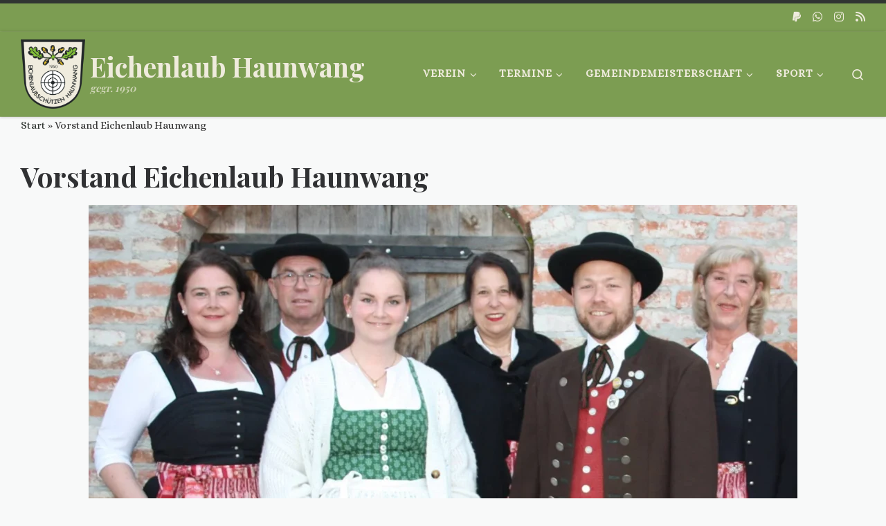

--- FILE ---
content_type: text/html; charset=UTF-8
request_url: https://eichenlaub-haunwang.de/index.php/vorstand-2022/
body_size: 23894
content:
<!DOCTYPE html>
<!--[if IE 7]>
<html class="ie ie7" lang="de">
<![endif]-->
<!--[if IE 8]>
<html class="ie ie8" lang="de">
<![endif]-->
<!--[if !(IE 7) | !(IE 8)  ]><!-->
<html lang="de" class="no-js">
<!--<![endif]-->
  <head>
  <meta charset="UTF-8" />
  <meta http-equiv="X-UA-Compatible" content="IE=EDGE" />
  <meta name="viewport" content="width=device-width, initial-scale=1.0" />
  <link rel="profile"  href="https://gmpg.org/xfn/11" />
  <link rel="pingback" href="https://eichenlaub-haunwang.de/xmlrpc.php" />
<script>(function(html){html.className = html.className.replace(/\bno-js\b/,'js')})(document.documentElement);</script>
<meta name='robots' content='index, follow, max-image-preview:large, max-snippet:-1, max-video-preview:-1' />

	<!-- This site is optimized with the Yoast SEO plugin v26.8 - https://yoast.com/product/yoast-seo-wordpress/ -->
	<title>Vorstand Eichenlaub Haunwang - Eichenlaub Haunwang</title>
	<link rel="canonical" href="https://eichenlaub-haunwang.de/index.php/vorstand-2022/" />
	<meta property="og:locale" content="de_DE" />
	<meta property="og:type" content="article" />
	<meta property="og:title" content="Vorstand Eichenlaub Haunwang - Eichenlaub Haunwang" />
	<meta property="og:description" content="Der 2022 gewähl­te, aktu­el­le Ver­eins­vor­stand der Eichen­laub­schüt­zen Haun­wang e.V. von links nach rechts:" />
	<meta property="og:url" content="https://eichenlaub-haunwang.de/index.php/vorstand-2022/" />
	<meta property="og:site_name" content="Eichenlaub Haunwang" />
	<meta property="article:modified_time" content="2024-04-03T17:59:23+00:00" />
	<meta property="og:image" content="https://eichenlaub-haunwang.de/wp-content/uploads/media/verein/VorstandOhneDieter.jpg-1024x1000.webp" />
	<meta name="twitter:card" content="summary_large_image" />
	<meta name="twitter:label1" content="Geschätzte Lesezeit" />
	<meta name="twitter:data1" content="1 Minute" />
	<script type="application/ld+json" class="yoast-schema-graph">{"@context":"https://schema.org","@graph":[{"@type":"WebPage","@id":"https://eichenlaub-haunwang.de/index.php/vorstand-2022/","url":"https://eichenlaub-haunwang.de/index.php/vorstand-2022/","name":"Vorstand Eichenlaub Haunwang - Eichenlaub Haunwang","isPartOf":{"@id":"https://eichenlaub-haunwang.de/#website"},"primaryImageOfPage":{"@id":"https://eichenlaub-haunwang.de/index.php/vorstand-2022/#primaryimage"},"image":{"@id":"https://eichenlaub-haunwang.de/index.php/vorstand-2022/#primaryimage"},"thumbnailUrl":"https://eichenlaub-haunwang.de/wp-content/uploads/media/verein/VorstandOhneDieter.jpg-1024x1000.webp","datePublished":"2023-11-05T18:13:38+00:00","dateModified":"2024-04-03T17:59:23+00:00","breadcrumb":{"@id":"https://eichenlaub-haunwang.de/index.php/vorstand-2022/#breadcrumb"},"inLanguage":"de","potentialAction":[{"@type":"ReadAction","target":["https://eichenlaub-haunwang.de/index.php/vorstand-2022/"]}]},{"@type":"ImageObject","inLanguage":"de","@id":"https://eichenlaub-haunwang.de/index.php/vorstand-2022/#primaryimage","url":"https://eichenlaub-haunwang.de/wp-content/uploads/media/verein/VorstandOhneDieter.jpg.webp","contentUrl":"https://eichenlaub-haunwang.de/wp-content/uploads/media/verein/VorstandOhneDieter.jpg.webp","width":1600,"height":1563},{"@type":"BreadcrumbList","@id":"https://eichenlaub-haunwang.de/index.php/vorstand-2022/#breadcrumb","itemListElement":[{"@type":"ListItem","position":1,"name":"Startseite","item":"https://eichenlaub-haunwang.de/"},{"@type":"ListItem","position":2,"name":"Vorstand Eichenlaub Haunwang"}]},{"@type":"WebSite","@id":"https://eichenlaub-haunwang.de/#website","url":"https://eichenlaub-haunwang.de/","name":"Eichenlaub Haunwang","description":"gegr. 1950","publisher":{"@id":"https://eichenlaub-haunwang.de/#organization"},"potentialAction":[{"@type":"SearchAction","target":{"@type":"EntryPoint","urlTemplate":"https://eichenlaub-haunwang.de/?s={search_term_string}"},"query-input":{"@type":"PropertyValueSpecification","valueRequired":true,"valueName":"search_term_string"}}],"inLanguage":"de"},{"@type":"Organization","@id":"https://eichenlaub-haunwang.de/#organization","name":"Eichenlaub Haunwang","url":"https://eichenlaub-haunwang.de/","logo":{"@type":"ImageObject","inLanguage":"de","@id":"https://eichenlaub-haunwang.de/#/schema/logo/image/","url":"https://eichenlaub-haunwang.de/wp-content/uploads/media/template/cropped-eh-wappen-aussen_transparent_small.png","contentUrl":"https://eichenlaub-haunwang.de/wp-content/uploads/media/template/cropped-eh-wappen-aussen_transparent_small.png","width":514,"height":554,"caption":"Eichenlaub Haunwang"},"image":{"@id":"https://eichenlaub-haunwang.de/#/schema/logo/image/"}}]}</script>
	<!-- / Yoast SEO plugin. -->


<link rel='dns-prefetch' href='//use.fontawesome.com' />
<link rel="alternate" type="application/rss+xml" title="Eichenlaub Haunwang &raquo; Feed" href="https://eichenlaub-haunwang.de/index.php/feed/" />
<link rel="alternate" type="application/rss+xml" title="Eichenlaub Haunwang &raquo; Kommentar-Feed" href="https://eichenlaub-haunwang.de/index.php/comments/feed/" />
<link rel="alternate" type="text/calendar" title="Eichenlaub Haunwang &raquo; iCal Feed" href="https://eichenlaub-haunwang.de/index.php/events/?ical=1" />
<link rel="alternate" title="oEmbed (JSON)" type="application/json+oembed" href="https://eichenlaub-haunwang.de/index.php/wp-json/oembed/1.0/embed?url=https%3A%2F%2Feichenlaub-haunwang.de%2Findex.php%2Fvorstand-2022%2F" />
<link rel="alternate" title="oEmbed (XML)" type="text/xml+oembed" href="https://eichenlaub-haunwang.de/index.php/wp-json/oembed/1.0/embed?url=https%3A%2F%2Feichenlaub-haunwang.de%2Findex.php%2Fvorstand-2022%2F&#038;format=xml" />
<style id='wp-img-auto-sizes-contain-inline-css'>
img:is([sizes=auto i],[sizes^="auto," i]){contain-intrinsic-size:3000px 1500px}
/*# sourceURL=wp-img-auto-sizes-contain-inline-css */
</style>
<style id='wp-emoji-styles-inline-css'>

	img.wp-smiley, img.emoji {
		display: inline !important;
		border: none !important;
		box-shadow: none !important;
		height: 1em !important;
		width: 1em !important;
		margin: 0 0.07em !important;
		vertical-align: -0.1em !important;
		background: none !important;
		padding: 0 !important;
	}
/*# sourceURL=wp-emoji-styles-inline-css */
</style>
<link rel='stylesheet' id='wp-block-library-css' href='https://eichenlaub-haunwang.de/wp-includes/css/dist/block-library/style.min.css?ver=6.9' media='all' />
<style id='wp-block-image-inline-css'>
.wp-block-image>a,.wp-block-image>figure>a{display:inline-block}.wp-block-image img{box-sizing:border-box;height:auto;max-width:100%;vertical-align:bottom}@media not (prefers-reduced-motion){.wp-block-image img.hide{visibility:hidden}.wp-block-image img.show{animation:show-content-image .4s}}.wp-block-image[style*=border-radius] img,.wp-block-image[style*=border-radius]>a{border-radius:inherit}.wp-block-image.has-custom-border img{box-sizing:border-box}.wp-block-image.aligncenter{text-align:center}.wp-block-image.alignfull>a,.wp-block-image.alignwide>a{width:100%}.wp-block-image.alignfull img,.wp-block-image.alignwide img{height:auto;width:100%}.wp-block-image .aligncenter,.wp-block-image .alignleft,.wp-block-image .alignright,.wp-block-image.aligncenter,.wp-block-image.alignleft,.wp-block-image.alignright{display:table}.wp-block-image .aligncenter>figcaption,.wp-block-image .alignleft>figcaption,.wp-block-image .alignright>figcaption,.wp-block-image.aligncenter>figcaption,.wp-block-image.alignleft>figcaption,.wp-block-image.alignright>figcaption{caption-side:bottom;display:table-caption}.wp-block-image .alignleft{float:left;margin:.5em 1em .5em 0}.wp-block-image .alignright{float:right;margin:.5em 0 .5em 1em}.wp-block-image .aligncenter{margin-left:auto;margin-right:auto}.wp-block-image :where(figcaption){margin-bottom:1em;margin-top:.5em}.wp-block-image.is-style-circle-mask img{border-radius:9999px}@supports ((-webkit-mask-image:none) or (mask-image:none)) or (-webkit-mask-image:none){.wp-block-image.is-style-circle-mask img{border-radius:0;-webkit-mask-image:url('data:image/svg+xml;utf8,<svg viewBox="0 0 100 100" xmlns="http://www.w3.org/2000/svg"><circle cx="50" cy="50" r="50"/></svg>');mask-image:url('data:image/svg+xml;utf8,<svg viewBox="0 0 100 100" xmlns="http://www.w3.org/2000/svg"><circle cx="50" cy="50" r="50"/></svg>');mask-mode:alpha;-webkit-mask-position:center;mask-position:center;-webkit-mask-repeat:no-repeat;mask-repeat:no-repeat;-webkit-mask-size:contain;mask-size:contain}}:root :where(.wp-block-image.is-style-rounded img,.wp-block-image .is-style-rounded img){border-radius:9999px}.wp-block-image figure{margin:0}.wp-lightbox-container{display:flex;flex-direction:column;position:relative}.wp-lightbox-container img{cursor:zoom-in}.wp-lightbox-container img:hover+button{opacity:1}.wp-lightbox-container button{align-items:center;backdrop-filter:blur(16px) saturate(180%);background-color:#5a5a5a40;border:none;border-radius:4px;cursor:zoom-in;display:flex;height:20px;justify-content:center;opacity:0;padding:0;position:absolute;right:16px;text-align:center;top:16px;width:20px;z-index:100}@media not (prefers-reduced-motion){.wp-lightbox-container button{transition:opacity .2s ease}}.wp-lightbox-container button:focus-visible{outline:3px auto #5a5a5a40;outline:3px auto -webkit-focus-ring-color;outline-offset:3px}.wp-lightbox-container button:hover{cursor:pointer;opacity:1}.wp-lightbox-container button:focus{opacity:1}.wp-lightbox-container button:focus,.wp-lightbox-container button:hover,.wp-lightbox-container button:not(:hover):not(:active):not(.has-background){background-color:#5a5a5a40;border:none}.wp-lightbox-overlay{box-sizing:border-box;cursor:zoom-out;height:100vh;left:0;overflow:hidden;position:fixed;top:0;visibility:hidden;width:100%;z-index:100000}.wp-lightbox-overlay .close-button{align-items:center;cursor:pointer;display:flex;justify-content:center;min-height:40px;min-width:40px;padding:0;position:absolute;right:calc(env(safe-area-inset-right) + 16px);top:calc(env(safe-area-inset-top) + 16px);z-index:5000000}.wp-lightbox-overlay .close-button:focus,.wp-lightbox-overlay .close-button:hover,.wp-lightbox-overlay .close-button:not(:hover):not(:active):not(.has-background){background:none;border:none}.wp-lightbox-overlay .lightbox-image-container{height:var(--wp--lightbox-container-height);left:50%;overflow:hidden;position:absolute;top:50%;transform:translate(-50%,-50%);transform-origin:top left;width:var(--wp--lightbox-container-width);z-index:9999999999}.wp-lightbox-overlay .wp-block-image{align-items:center;box-sizing:border-box;display:flex;height:100%;justify-content:center;margin:0;position:relative;transform-origin:0 0;width:100%;z-index:3000000}.wp-lightbox-overlay .wp-block-image img{height:var(--wp--lightbox-image-height);min-height:var(--wp--lightbox-image-height);min-width:var(--wp--lightbox-image-width);width:var(--wp--lightbox-image-width)}.wp-lightbox-overlay .wp-block-image figcaption{display:none}.wp-lightbox-overlay button{background:none;border:none}.wp-lightbox-overlay .scrim{background-color:#fff;height:100%;opacity:.9;position:absolute;width:100%;z-index:2000000}.wp-lightbox-overlay.active{visibility:visible}@media not (prefers-reduced-motion){.wp-lightbox-overlay.active{animation:turn-on-visibility .25s both}.wp-lightbox-overlay.active img{animation:turn-on-visibility .35s both}.wp-lightbox-overlay.show-closing-animation:not(.active){animation:turn-off-visibility .35s both}.wp-lightbox-overlay.show-closing-animation:not(.active) img{animation:turn-off-visibility .25s both}.wp-lightbox-overlay.zoom.active{animation:none;opacity:1;visibility:visible}.wp-lightbox-overlay.zoom.active .lightbox-image-container{animation:lightbox-zoom-in .4s}.wp-lightbox-overlay.zoom.active .lightbox-image-container img{animation:none}.wp-lightbox-overlay.zoom.active .scrim{animation:turn-on-visibility .4s forwards}.wp-lightbox-overlay.zoom.show-closing-animation:not(.active){animation:none}.wp-lightbox-overlay.zoom.show-closing-animation:not(.active) .lightbox-image-container{animation:lightbox-zoom-out .4s}.wp-lightbox-overlay.zoom.show-closing-animation:not(.active) .lightbox-image-container img{animation:none}.wp-lightbox-overlay.zoom.show-closing-animation:not(.active) .scrim{animation:turn-off-visibility .4s forwards}}@keyframes show-content-image{0%{visibility:hidden}99%{visibility:hidden}to{visibility:visible}}@keyframes turn-on-visibility{0%{opacity:0}to{opacity:1}}@keyframes turn-off-visibility{0%{opacity:1;visibility:visible}99%{opacity:0;visibility:visible}to{opacity:0;visibility:hidden}}@keyframes lightbox-zoom-in{0%{transform:translate(calc((-100vw + var(--wp--lightbox-scrollbar-width))/2 + var(--wp--lightbox-initial-left-position)),calc(-50vh + var(--wp--lightbox-initial-top-position))) scale(var(--wp--lightbox-scale))}to{transform:translate(-50%,-50%) scale(1)}}@keyframes lightbox-zoom-out{0%{transform:translate(-50%,-50%) scale(1);visibility:visible}99%{visibility:visible}to{transform:translate(calc((-100vw + var(--wp--lightbox-scrollbar-width))/2 + var(--wp--lightbox-initial-left-position)),calc(-50vh + var(--wp--lightbox-initial-top-position))) scale(var(--wp--lightbox-scale));visibility:hidden}}
/*# sourceURL=https://eichenlaub-haunwang.de/wp-includes/blocks/image/style.min.css */
</style>
<style id='wp-block-list-inline-css'>
ol,ul{box-sizing:border-box}:root :where(.wp-block-list.has-background){padding:1.25em 2.375em}
/*# sourceURL=https://eichenlaub-haunwang.de/wp-includes/blocks/list/style.min.css */
</style>
<style id='wp-block-search-inline-css'>
.wp-block-search__button{margin-left:10px;word-break:normal}.wp-block-search__button.has-icon{line-height:0}.wp-block-search__button svg{height:1.25em;min-height:24px;min-width:24px;width:1.25em;fill:currentColor;vertical-align:text-bottom}:where(.wp-block-search__button){border:1px solid #ccc;padding:6px 10px}.wp-block-search__inside-wrapper{display:flex;flex:auto;flex-wrap:nowrap;max-width:100%}.wp-block-search__label{width:100%}.wp-block-search.wp-block-search__button-only .wp-block-search__button{box-sizing:border-box;display:flex;flex-shrink:0;justify-content:center;margin-left:0;max-width:100%}.wp-block-search.wp-block-search__button-only .wp-block-search__inside-wrapper{min-width:0!important;transition-property:width}.wp-block-search.wp-block-search__button-only .wp-block-search__input{flex-basis:100%;transition-duration:.3s}.wp-block-search.wp-block-search__button-only.wp-block-search__searchfield-hidden,.wp-block-search.wp-block-search__button-only.wp-block-search__searchfield-hidden .wp-block-search__inside-wrapper{overflow:hidden}.wp-block-search.wp-block-search__button-only.wp-block-search__searchfield-hidden .wp-block-search__input{border-left-width:0!important;border-right-width:0!important;flex-basis:0;flex-grow:0;margin:0;min-width:0!important;padding-left:0!important;padding-right:0!important;width:0!important}:where(.wp-block-search__input){appearance:none;border:1px solid #949494;flex-grow:1;font-family:inherit;font-size:inherit;font-style:inherit;font-weight:inherit;letter-spacing:inherit;line-height:inherit;margin-left:0;margin-right:0;min-width:3rem;padding:8px;text-decoration:unset!important;text-transform:inherit}:where(.wp-block-search__button-inside .wp-block-search__inside-wrapper){background-color:#fff;border:1px solid #949494;box-sizing:border-box;padding:4px}:where(.wp-block-search__button-inside .wp-block-search__inside-wrapper) .wp-block-search__input{border:none;border-radius:0;padding:0 4px}:where(.wp-block-search__button-inside .wp-block-search__inside-wrapper) .wp-block-search__input:focus{outline:none}:where(.wp-block-search__button-inside .wp-block-search__inside-wrapper) :where(.wp-block-search__button){padding:4px 8px}.wp-block-search.aligncenter .wp-block-search__inside-wrapper{margin:auto}.wp-block[data-align=right] .wp-block-search.wp-block-search__button-only .wp-block-search__inside-wrapper{float:right}
/*# sourceURL=https://eichenlaub-haunwang.de/wp-includes/blocks/search/style.min.css */
</style>
<style id='global-styles-inline-css'>
:root{--wp--preset--aspect-ratio--square: 1;--wp--preset--aspect-ratio--4-3: 4/3;--wp--preset--aspect-ratio--3-4: 3/4;--wp--preset--aspect-ratio--3-2: 3/2;--wp--preset--aspect-ratio--2-3: 2/3;--wp--preset--aspect-ratio--16-9: 16/9;--wp--preset--aspect-ratio--9-16: 9/16;--wp--preset--color--black: #000000;--wp--preset--color--cyan-bluish-gray: #abb8c3;--wp--preset--color--white: #ffffff;--wp--preset--color--pale-pink: #f78da7;--wp--preset--color--vivid-red: #cf2e2e;--wp--preset--color--luminous-vivid-orange: #ff6900;--wp--preset--color--luminous-vivid-amber: #fcb900;--wp--preset--color--light-green-cyan: #7bdcb5;--wp--preset--color--vivid-green-cyan: #00d084;--wp--preset--color--pale-cyan-blue: #8ed1fc;--wp--preset--color--vivid-cyan-blue: #0693e3;--wp--preset--color--vivid-purple: #9b51e0;--wp--preset--gradient--vivid-cyan-blue-to-vivid-purple: linear-gradient(135deg,rgb(6,147,227) 0%,rgb(155,81,224) 100%);--wp--preset--gradient--light-green-cyan-to-vivid-green-cyan: linear-gradient(135deg,rgb(122,220,180) 0%,rgb(0,208,130) 100%);--wp--preset--gradient--luminous-vivid-amber-to-luminous-vivid-orange: linear-gradient(135deg,rgb(252,185,0) 0%,rgb(255,105,0) 100%);--wp--preset--gradient--luminous-vivid-orange-to-vivid-red: linear-gradient(135deg,rgb(255,105,0) 0%,rgb(207,46,46) 100%);--wp--preset--gradient--very-light-gray-to-cyan-bluish-gray: linear-gradient(135deg,rgb(238,238,238) 0%,rgb(169,184,195) 100%);--wp--preset--gradient--cool-to-warm-spectrum: linear-gradient(135deg,rgb(74,234,220) 0%,rgb(151,120,209) 20%,rgb(207,42,186) 40%,rgb(238,44,130) 60%,rgb(251,105,98) 80%,rgb(254,248,76) 100%);--wp--preset--gradient--blush-light-purple: linear-gradient(135deg,rgb(255,206,236) 0%,rgb(152,150,240) 100%);--wp--preset--gradient--blush-bordeaux: linear-gradient(135deg,rgb(254,205,165) 0%,rgb(254,45,45) 50%,rgb(107,0,62) 100%);--wp--preset--gradient--luminous-dusk: linear-gradient(135deg,rgb(255,203,112) 0%,rgb(199,81,192) 50%,rgb(65,88,208) 100%);--wp--preset--gradient--pale-ocean: linear-gradient(135deg,rgb(255,245,203) 0%,rgb(182,227,212) 50%,rgb(51,167,181) 100%);--wp--preset--gradient--electric-grass: linear-gradient(135deg,rgb(202,248,128) 0%,rgb(113,206,126) 100%);--wp--preset--gradient--midnight: linear-gradient(135deg,rgb(2,3,129) 0%,rgb(40,116,252) 100%);--wp--preset--font-size--small: 13px;--wp--preset--font-size--medium: 20px;--wp--preset--font-size--large: 36px;--wp--preset--font-size--x-large: 42px;--wp--preset--spacing--20: 0.44rem;--wp--preset--spacing--30: 0.67rem;--wp--preset--spacing--40: 1rem;--wp--preset--spacing--50: 1.5rem;--wp--preset--spacing--60: 2.25rem;--wp--preset--spacing--70: 3.38rem;--wp--preset--spacing--80: 5.06rem;--wp--preset--shadow--natural: 6px 6px 9px rgba(0, 0, 0, 0.2);--wp--preset--shadow--deep: 12px 12px 50px rgba(0, 0, 0, 0.4);--wp--preset--shadow--sharp: 6px 6px 0px rgba(0, 0, 0, 0.2);--wp--preset--shadow--outlined: 6px 6px 0px -3px rgb(255, 255, 255), 6px 6px rgb(0, 0, 0);--wp--preset--shadow--crisp: 6px 6px 0px rgb(0, 0, 0);}:where(.is-layout-flex){gap: 0.5em;}:where(.is-layout-grid){gap: 0.5em;}body .is-layout-flex{display: flex;}.is-layout-flex{flex-wrap: wrap;align-items: center;}.is-layout-flex > :is(*, div){margin: 0;}body .is-layout-grid{display: grid;}.is-layout-grid > :is(*, div){margin: 0;}:where(.wp-block-columns.is-layout-flex){gap: 2em;}:where(.wp-block-columns.is-layout-grid){gap: 2em;}:where(.wp-block-post-template.is-layout-flex){gap: 1.25em;}:where(.wp-block-post-template.is-layout-grid){gap: 1.25em;}.has-black-color{color: var(--wp--preset--color--black) !important;}.has-cyan-bluish-gray-color{color: var(--wp--preset--color--cyan-bluish-gray) !important;}.has-white-color{color: var(--wp--preset--color--white) !important;}.has-pale-pink-color{color: var(--wp--preset--color--pale-pink) !important;}.has-vivid-red-color{color: var(--wp--preset--color--vivid-red) !important;}.has-luminous-vivid-orange-color{color: var(--wp--preset--color--luminous-vivid-orange) !important;}.has-luminous-vivid-amber-color{color: var(--wp--preset--color--luminous-vivid-amber) !important;}.has-light-green-cyan-color{color: var(--wp--preset--color--light-green-cyan) !important;}.has-vivid-green-cyan-color{color: var(--wp--preset--color--vivid-green-cyan) !important;}.has-pale-cyan-blue-color{color: var(--wp--preset--color--pale-cyan-blue) !important;}.has-vivid-cyan-blue-color{color: var(--wp--preset--color--vivid-cyan-blue) !important;}.has-vivid-purple-color{color: var(--wp--preset--color--vivid-purple) !important;}.has-black-background-color{background-color: var(--wp--preset--color--black) !important;}.has-cyan-bluish-gray-background-color{background-color: var(--wp--preset--color--cyan-bluish-gray) !important;}.has-white-background-color{background-color: var(--wp--preset--color--white) !important;}.has-pale-pink-background-color{background-color: var(--wp--preset--color--pale-pink) !important;}.has-vivid-red-background-color{background-color: var(--wp--preset--color--vivid-red) !important;}.has-luminous-vivid-orange-background-color{background-color: var(--wp--preset--color--luminous-vivid-orange) !important;}.has-luminous-vivid-amber-background-color{background-color: var(--wp--preset--color--luminous-vivid-amber) !important;}.has-light-green-cyan-background-color{background-color: var(--wp--preset--color--light-green-cyan) !important;}.has-vivid-green-cyan-background-color{background-color: var(--wp--preset--color--vivid-green-cyan) !important;}.has-pale-cyan-blue-background-color{background-color: var(--wp--preset--color--pale-cyan-blue) !important;}.has-vivid-cyan-blue-background-color{background-color: var(--wp--preset--color--vivid-cyan-blue) !important;}.has-vivid-purple-background-color{background-color: var(--wp--preset--color--vivid-purple) !important;}.has-black-border-color{border-color: var(--wp--preset--color--black) !important;}.has-cyan-bluish-gray-border-color{border-color: var(--wp--preset--color--cyan-bluish-gray) !important;}.has-white-border-color{border-color: var(--wp--preset--color--white) !important;}.has-pale-pink-border-color{border-color: var(--wp--preset--color--pale-pink) !important;}.has-vivid-red-border-color{border-color: var(--wp--preset--color--vivid-red) !important;}.has-luminous-vivid-orange-border-color{border-color: var(--wp--preset--color--luminous-vivid-orange) !important;}.has-luminous-vivid-amber-border-color{border-color: var(--wp--preset--color--luminous-vivid-amber) !important;}.has-light-green-cyan-border-color{border-color: var(--wp--preset--color--light-green-cyan) !important;}.has-vivid-green-cyan-border-color{border-color: var(--wp--preset--color--vivid-green-cyan) !important;}.has-pale-cyan-blue-border-color{border-color: var(--wp--preset--color--pale-cyan-blue) !important;}.has-vivid-cyan-blue-border-color{border-color: var(--wp--preset--color--vivid-cyan-blue) !important;}.has-vivid-purple-border-color{border-color: var(--wp--preset--color--vivid-purple) !important;}.has-vivid-cyan-blue-to-vivid-purple-gradient-background{background: var(--wp--preset--gradient--vivid-cyan-blue-to-vivid-purple) !important;}.has-light-green-cyan-to-vivid-green-cyan-gradient-background{background: var(--wp--preset--gradient--light-green-cyan-to-vivid-green-cyan) !important;}.has-luminous-vivid-amber-to-luminous-vivid-orange-gradient-background{background: var(--wp--preset--gradient--luminous-vivid-amber-to-luminous-vivid-orange) !important;}.has-luminous-vivid-orange-to-vivid-red-gradient-background{background: var(--wp--preset--gradient--luminous-vivid-orange-to-vivid-red) !important;}.has-very-light-gray-to-cyan-bluish-gray-gradient-background{background: var(--wp--preset--gradient--very-light-gray-to-cyan-bluish-gray) !important;}.has-cool-to-warm-spectrum-gradient-background{background: var(--wp--preset--gradient--cool-to-warm-spectrum) !important;}.has-blush-light-purple-gradient-background{background: var(--wp--preset--gradient--blush-light-purple) !important;}.has-blush-bordeaux-gradient-background{background: var(--wp--preset--gradient--blush-bordeaux) !important;}.has-luminous-dusk-gradient-background{background: var(--wp--preset--gradient--luminous-dusk) !important;}.has-pale-ocean-gradient-background{background: var(--wp--preset--gradient--pale-ocean) !important;}.has-electric-grass-gradient-background{background: var(--wp--preset--gradient--electric-grass) !important;}.has-midnight-gradient-background{background: var(--wp--preset--gradient--midnight) !important;}.has-small-font-size{font-size: var(--wp--preset--font-size--small) !important;}.has-medium-font-size{font-size: var(--wp--preset--font-size--medium) !important;}.has-large-font-size{font-size: var(--wp--preset--font-size--large) !important;}.has-x-large-font-size{font-size: var(--wp--preset--font-size--x-large) !important;}
/*# sourceURL=global-styles-inline-css */
</style>

<style id='classic-theme-styles-inline-css'>
/*! This file is auto-generated */
.wp-block-button__link{color:#fff;background-color:#32373c;border-radius:9999px;box-shadow:none;text-decoration:none;padding:calc(.667em + 2px) calc(1.333em + 2px);font-size:1.125em}.wp-block-file__button{background:#32373c;color:#fff;text-decoration:none}
/*# sourceURL=/wp-includes/css/classic-themes.min.css */
</style>
<style id='font-awesome-svg-styles-default-inline-css'>
.svg-inline--fa {
  display: inline-block;
  height: 1em;
  overflow: visible;
  vertical-align: -.125em;
}
/*# sourceURL=font-awesome-svg-styles-default-inline-css */
</style>
<link rel='stylesheet' id='font-awesome-svg-styles-css' href='https://eichenlaub-haunwang.de/wp-content/uploads/font-awesome/v6.4.2/css/svg-with-js.css' media='all' />
<style id='font-awesome-svg-styles-inline-css'>
   .wp-block-font-awesome-icon svg::before,
   .wp-rich-text-font-awesome-icon svg::before {content: unset;}
/*# sourceURL=font-awesome-svg-styles-inline-css */
</style>
<link rel='stylesheet' id='wpsm_counter-font-awesome-front-css' href='https://eichenlaub-haunwang.de/wp-content/plugins/counter-number-showcase/assets/css/font-awesome/css/font-awesome.min.css?ver=6.9' media='all' />
<link rel='stylesheet' id='wpsm_counter_bootstrap-front-css' href='https://eichenlaub-haunwang.de/wp-content/plugins/counter-number-showcase/assets/css/bootstrap-front.css?ver=6.9' media='all' />
<link rel='stylesheet' id='wpsm_counter_column-css' href='https://eichenlaub-haunwang.de/wp-content/plugins/counter-number-showcase/assets/css/counter-column.css?ver=6.9' media='all' />
<link rel='stylesheet' id='page-list-style-css' href='https://eichenlaub-haunwang.de/wp-content/plugins/page-list/css/page-list.css?ver=5.9' media='all' />
<link rel='stylesheet' id='responsive-lightbox-swipebox-css' href='https://eichenlaub-haunwang.de/wp-content/plugins/responsive-lightbox/assets/swipebox/swipebox.min.css?ver=1.5.2' media='all' />
<link rel='stylesheet' id='customizr-main-css' href='https://eichenlaub-haunwang.de/wp-content/themes/customizr/assets/front/css/style.min.css?ver=4.4.24' media='all' />
<style id='customizr-main-inline-css'>
::-moz-selection{background-color:#303632}::selection{background-color:#303632}a,.btn-skin:active,.btn-skin:focus,.btn-skin:hover,.btn-skin.inverted,.grid-container__classic .post-type__icon,.post-type__icon:hover .icn-format,.grid-container__classic .post-type__icon:hover .icn-format,[class*='grid-container__'] .entry-title a.czr-title:hover,input[type=checkbox]:checked::before{color:#303632}.czr-css-loader > div ,.btn-skin,.btn-skin:active,.btn-skin:focus,.btn-skin:hover,.btn-skin-h-dark,.btn-skin-h-dark.inverted:active,.btn-skin-h-dark.inverted:focus,.btn-skin-h-dark.inverted:hover{border-color:#303632}.tc-header.border-top{border-top-color:#303632}[class*='grid-container__'] .entry-title a:hover::after,.grid-container__classic .post-type__icon,.btn-skin,.btn-skin.inverted:active,.btn-skin.inverted:focus,.btn-skin.inverted:hover,.btn-skin-h-dark,.btn-skin-h-dark.inverted:active,.btn-skin-h-dark.inverted:focus,.btn-skin-h-dark.inverted:hover,.sidebar .widget-title::after,input[type=radio]:checked::before{background-color:#303632}.btn-skin-light:active,.btn-skin-light:focus,.btn-skin-light:hover,.btn-skin-light.inverted{color:#545f58}input:not([type='submit']):not([type='button']):not([type='number']):not([type='checkbox']):not([type='radio']):focus,textarea:focus,.btn-skin-light,.btn-skin-light.inverted,.btn-skin-light:active,.btn-skin-light:focus,.btn-skin-light:hover,.btn-skin-light.inverted:active,.btn-skin-light.inverted:focus,.btn-skin-light.inverted:hover{border-color:#545f58}.btn-skin-light,.btn-skin-light.inverted:active,.btn-skin-light.inverted:focus,.btn-skin-light.inverted:hover{background-color:#545f58}.btn-skin-lightest:active,.btn-skin-lightest:focus,.btn-skin-lightest:hover,.btn-skin-lightest.inverted{color:#606c64}.btn-skin-lightest,.btn-skin-lightest.inverted,.btn-skin-lightest:active,.btn-skin-lightest:focus,.btn-skin-lightest:hover,.btn-skin-lightest.inverted:active,.btn-skin-lightest.inverted:focus,.btn-skin-lightest.inverted:hover{border-color:#606c64}.btn-skin-lightest,.btn-skin-lightest.inverted:active,.btn-skin-lightest.inverted:focus,.btn-skin-lightest.inverted:hover{background-color:#606c64}.pagination,a:hover,a:focus,a:active,.btn-skin-dark:active,.btn-skin-dark:focus,.btn-skin-dark:hover,.btn-skin-dark.inverted,.btn-skin-dark-oh:active,.btn-skin-dark-oh:focus,.btn-skin-dark-oh:hover,.post-info a:not(.btn):hover,.grid-container__classic .post-type__icon .icn-format,[class*='grid-container__'] .hover .entry-title a,.widget-area a:not(.btn):hover,a.czr-format-link:hover,.format-link.hover a.czr-format-link,button[type=submit]:hover,button[type=submit]:active,button[type=submit]:focus,input[type=submit]:hover,input[type=submit]:active,input[type=submit]:focus,.tabs .nav-link:hover,.tabs .nav-link.active,.tabs .nav-link.active:hover,.tabs .nav-link.active:focus{color:#131614}.grid-container__classic.tc-grid-border .grid__item,.btn-skin-dark,.btn-skin-dark.inverted,button[type=submit],input[type=submit],.btn-skin-dark:active,.btn-skin-dark:focus,.btn-skin-dark:hover,.btn-skin-dark.inverted:active,.btn-skin-dark.inverted:focus,.btn-skin-dark.inverted:hover,.btn-skin-h-dark:active,.btn-skin-h-dark:focus,.btn-skin-h-dark:hover,.btn-skin-h-dark.inverted,.btn-skin-h-dark.inverted,.btn-skin-h-dark.inverted,.btn-skin-dark-oh:active,.btn-skin-dark-oh:focus,.btn-skin-dark-oh:hover,.btn-skin-dark-oh.inverted:active,.btn-skin-dark-oh.inverted:focus,.btn-skin-dark-oh.inverted:hover,button[type=submit]:hover,button[type=submit]:active,button[type=submit]:focus,input[type=submit]:hover,input[type=submit]:active,input[type=submit]:focus{border-color:#131614}.btn-skin-dark,.btn-skin-dark.inverted:active,.btn-skin-dark.inverted:focus,.btn-skin-dark.inverted:hover,.btn-skin-h-dark:active,.btn-skin-h-dark:focus,.btn-skin-h-dark:hover,.btn-skin-h-dark.inverted,.btn-skin-h-dark.inverted,.btn-skin-h-dark.inverted,.btn-skin-dark-oh.inverted:active,.btn-skin-dark-oh.inverted:focus,.btn-skin-dark-oh.inverted:hover,.grid-container__classic .post-type__icon:hover,button[type=submit],input[type=submit],.czr-link-hover-underline .widgets-list-layout-links a:not(.btn)::before,.czr-link-hover-underline .widget_archive a:not(.btn)::before,.czr-link-hover-underline .widget_nav_menu a:not(.btn)::before,.czr-link-hover-underline .widget_rss ul a:not(.btn)::before,.czr-link-hover-underline .widget_recent_entries a:not(.btn)::before,.czr-link-hover-underline .widget_categories a:not(.btn)::before,.czr-link-hover-underline .widget_meta a:not(.btn)::before,.czr-link-hover-underline .widget_recent_comments a:not(.btn)::before,.czr-link-hover-underline .widget_pages a:not(.btn)::before,.czr-link-hover-underline .widget_calendar a:not(.btn)::before,[class*='grid-container__'] .hover .entry-title a::after,a.czr-format-link::before,.comment-author a::before,.comment-link::before,.tabs .nav-link.active::before{background-color:#131614}.btn-skin-dark-shaded:active,.btn-skin-dark-shaded:focus,.btn-skin-dark-shaded:hover,.btn-skin-dark-shaded.inverted{background-color:rgba(19,22,20,0.2)}.btn-skin-dark-shaded,.btn-skin-dark-shaded.inverted:active,.btn-skin-dark-shaded.inverted:focus,.btn-skin-dark-shaded.inverted:hover{background-color:rgba(19,22,20,0.8)}.tc-header,#tc-sn .tc-sn-inner,.czr-overlay,.add-menu-button,.tc-header .socials a,.tc-header .socials a:focus,.tc-header .socials a:active,.nav__utils,.nav__utils a,.nav__utils a:focus,.nav__utils a:active,.header-contact__info a,.header-contact__info a:focus,.header-contact__info a:active,.czr-overlay a:hover,.dropdown-menu,.tc-header .navbar-brand-sitename,[class*=nav__menu] .nav__link,[class*=nav__menu] .nav__link-wrapper .caret__dropdown-toggler,[class*=nav__menu] .dropdown-menu .nav__link,[class*=nav__menu] .dropdown-item .nav__link:hover,.tc-header form.czr-form label,.czr-overlay form.czr-form label,.tc-header .czr-form input:not([type='submit']):not([type='button']):not([type='number']):not([type='checkbox']):not([type='radio']),.tc-header .czr-form textarea,.tc-header .czr-form .form-control,.czr-overlay .czr-form input:not([type='submit']):not([type='button']):not([type='number']):not([type='checkbox']):not([type='radio']),.czr-overlay .czr-form textarea,.czr-overlay .czr-form .form-control,.tc-header h1,.tc-header h2,.tc-header h3,.tc-header h4,.tc-header h5,.tc-header h6{color:#efebdd}.tc-header .czr-form input:not([type='submit']):not([type='button']):not([type='number']):not([type='checkbox']):not([type='radio']),.tc-header .czr-form textarea,.tc-header .czr-form .form-control,.czr-overlay .czr-form input:not([type='submit']):not([type='button']):not([type='number']):not([type='checkbox']):not([type='radio']),.czr-overlay .czr-form textarea,.czr-overlay .czr-form .form-control{border-color:#efebdd}.ham__toggler-span-wrapper .line,[class*=nav__menu] .nav__title::before{background-color:#efebdd}.header-tagline,[class*=nav__menu] .nav__link:hover,[class*=nav__menu] .nav__link-wrapper .caret__dropdown-toggler:hover,[class*=nav__menu] .show:not(.dropdown-item) > .nav__link,[class*=nav__menu] .show:not(.dropdown-item) > .nav__link-wrapper .nav__link,.czr-highlight-contextual-menu-items [class*=nav__menu] li:not(.dropdown-item).current-active > .nav__link,.czr-highlight-contextual-menu-items [class*=nav__menu] li:not(.dropdown-item).current-active > .nav__link-wrapper .nav__link,.czr-highlight-contextual-menu-items [class*=nav__menu] .current-menu-item > .nav__link,.czr-highlight-contextual-menu-items [class*=nav__menu] .current-menu-item > .nav__link-wrapper .nav__link,[class*=nav__menu] .dropdown-item .nav__link,.czr-overlay a,.tc-header .socials a:hover,.nav__utils a:hover,.czr-highlight-contextual-menu-items .nav__utils a.current-active,.header-contact__info a:hover,.tc-header .czr-form .form-group.in-focus label,.czr-overlay .czr-form .form-group.in-focus label{color:rgba(239,235,221,0.7)}.nav__utils .ham-toggler-menu.czr-collapsed:hover .line{background-color:rgba(239,235,221,0.7)}.topbar-navbar__wrapper,.dropdown-item:not(:last-of-type){border-color:rgba(239,235,221,0.09)}.tc-header{border-bottom-color:rgba(239,235,221,0.09)}#tc-sn{outline-color:rgba(239,235,221,0.09)}.mobile-nav__container,.header-search__container,.mobile-nav__nav,.vertical-nav > li:not(:last-of-type){border-color:rgba(239,235,221,0.075)}.tc-header,#tc-sn .tc-sn-inner,.dropdown-menu,.dropdown-item:active,.dropdown-item:focus,.dropdown-item:hover{background-color:#7c9d52}.sticky-transparent.is-sticky .mobile-sticky,.sticky-transparent.is-sticky .desktop-sticky,.sticky-transparent.is-sticky .mobile-nav__nav,.header-transparent:not(.is-sticky) .mobile-nav__nav,.header-transparent:not(.is-sticky) .dropdown-menu{background-color:rgba(124,157,82,0.9)}.czr-overlay{background-color:rgba(124,157,82,0.98)}.dropdown-item:before,.vertical-nav .caret__dropdown-toggler{background-color:rgba(131,98,173,0.045)}.navbar-brand,.header-tagline,h1,h2,h3,.tc-dropcap { font-family : 'Playfair Display';font-weight : 700; }
body { font-family : 'Alice'; }

              body {
                font-size : 1.00rem;
                line-height : 1.5em;
              }

.tc-header.border-top { border-top-width: 5px; border-top-style: solid }
#czr-push-footer { display: none; visibility: hidden; }
        .czr-sticky-footer #czr-push-footer.sticky-footer-enabled { display: block; }
        
/*# sourceURL=customizr-main-inline-css */
</style>
<link rel='stylesheet' id='font-awesome-official-css' href='https://use.fontawesome.com/releases/v6.4.2/css/all.css' media='all' integrity="sha384-blOohCVdhjmtROpu8+CfTnUWham9nkX7P7OZQMst+RUnhtoY/9qemFAkIKOYxDI3" crossorigin="anonymous" />
<link rel='stylesheet' id='newsletter-css' href='https://eichenlaub-haunwang.de/wp-content/plugins/newsletter/style.css?ver=9.1.1' media='all' />
<style id='wp-typography-custom-inline-css'>
sub, sup{font-size: 75%;line-height: 100%}sup{vertical-align: 60%}sub{vertical-align: -10%}.amp{font-family: Baskerville, "Goudy Old Style", Palatino, "Book Antiqua", "Warnock Pro", serif;font-size: 1.1em;font-style: italic;font-weight: normal;line-height: 1em}.caps{font-size: 90%}.dquo{margin-left: -0.4em}.quo{margin-left: -0.2em}.pull-single{margin-left: -0.15em}.push-single{margin-right: 0.15em}.pull-double{margin-left: -0.38em}.push-double{margin-right: 0.38em}
/*# sourceURL=wp-typography-custom-inline-css */
</style>
<style id='wp-typography-safari-font-workaround-inline-css'>
body {-webkit-font-feature-settings: "liga";font-feature-settings: "liga";-ms-font-feature-settings: normal;}
/*# sourceURL=wp-typography-safari-font-workaround-inline-css */
</style>
<link rel='stylesheet' id='ics-calendar-css' href='https://eichenlaub-haunwang.de/wp-content/plugins/ics-calendar/assets/style.min.css?ver=12.0.3' media='all' />
<style id='ics-calendar-inline-css'>
			.ics-calendar, .r34ics_lightbox {
										--r34ics--color--black: #000000 !important;
												--r34ics--color--white: #ffffff !important;
												--r34ics--color--dimgray: #696969 !important;
												--r34ics--color--gainsboro: #dcdcdc !important;
												--r34ics--color--gray: #808080 !important;
												--r34ics--color--whitesmoke: #f5f5f5 !important;
												--r34ics--color--darkgray: #a9a9a9 !important;
									}
			
/*# sourceURL=ics-calendar-inline-css */
</style>
<link rel='stylesheet' id='font-awesome-official-v4shim-css' href='https://use.fontawesome.com/releases/v6.4.2/css/v4-shims.css' media='all' integrity="sha384-IqMDcR2qh8kGcGdRrxwop5R2GiUY5h8aDR/LhYxPYiXh3sAAGGDkFvFqWgFvTsTd" crossorigin="anonymous" />
<link rel='stylesheet' id='wp-block-paragraph-css' href='https://eichenlaub-haunwang.de/wp-includes/blocks/paragraph/style.min.css?ver=6.9' media='all' />
<script id="nb-jquery" src="https://eichenlaub-haunwang.de/wp-includes/js/jquery/jquery.min.js?ver=3.7.1" id="jquery-core-js"></script>
<script src="https://eichenlaub-haunwang.de/wp-includes/js/jquery/jquery-migrate.min.js?ver=3.4.1" id="jquery-migrate-js"></script>
<script src="https://eichenlaub-haunwang.de/wp-content/plugins/responsive-lightbox/assets/swipebox/jquery.swipebox.min.js?ver=1.5.2" id="responsive-lightbox-swipebox-js"></script>
<script src='https://eichenlaub-haunwang.de/wp-content/plugins/the-events-calendar/common/build/js/underscore-before.js'></script>
<script src="https://eichenlaub-haunwang.de/wp-includes/js/underscore.min.js?ver=1.13.7" id="underscore-js"></script>
<script src='https://eichenlaub-haunwang.de/wp-content/plugins/the-events-calendar/common/build/js/underscore-after.js'></script>
<script src="https://eichenlaub-haunwang.de/wp-content/plugins/responsive-lightbox/assets/infinitescroll/infinite-scroll.pkgd.min.js?ver=4.0.1" id="responsive-lightbox-infinite-scroll-js"></script>
<script id="responsive-lightbox-js-before">
var rlArgs = {"script":"swipebox","selector":"lightbox","customEvents":"","activeGalleries":true,"animation":true,"hideCloseButtonOnMobile":false,"removeBarsOnMobile":false,"hideBars":true,"hideBarsDelay":5000,"videoMaxWidth":1080,"useSVG":true,"loopAtEnd":false,"woocommerce_gallery":false,"ajaxurl":"https:\/\/eichenlaub-haunwang.de\/wp-admin\/admin-ajax.php","nonce":"d8a5a196ac","preview":false,"postId":56,"scriptExtension":false};

//# sourceURL=responsive-lightbox-js-before
</script>
<script src="https://eichenlaub-haunwang.de/wp-content/plugins/responsive-lightbox/js/front.js?ver=2.5.5" id="responsive-lightbox-js"></script>
<script src="https://eichenlaub-haunwang.de/wp-content/themes/customizr/assets/front/js/libs/modernizr.min.js?ver=4.4.24" id="modernizr-js"></script>
<script id="tc-scripts-js-extra">
var CZRParams = {"assetsPath":"https://eichenlaub-haunwang.de/wp-content/themes/customizr/assets/front/","mainScriptUrl":"https://eichenlaub-haunwang.de/wp-content/themes/customizr/assets/front/js/tc-scripts.min.js?4.4.24","deferFontAwesome":"1","fontAwesomeUrl":"https://eichenlaub-haunwang.de/wp-content/themes/customizr/assets/shared/fonts/fa/css/fontawesome-all.min.css?4.4.24","_disabled":[],"centerSliderImg":"1","isLightBoxEnabled":"1","SmoothScroll":{"Enabled":true,"Options":{"touchpadSupport":false}},"isAnchorScrollEnabled":"1","anchorSmoothScrollExclude":{"simple":["[class*=edd]",".carousel-control","[data-toggle=\"modal\"]","[data-toggle=\"dropdown\"]","[data-toggle=\"czr-dropdown\"]","[data-toggle=\"tooltip\"]","[data-toggle=\"popover\"]","[data-toggle=\"collapse\"]","[data-toggle=\"czr-collapse\"]","[data-toggle=\"tab\"]","[data-toggle=\"pill\"]","[data-toggle=\"czr-pill\"]","[class*=upme]","[class*=um-]"],"deep":{"classes":[],"ids":[]}},"timerOnScrollAllBrowsers":"1","centerAllImg":"1","HasComments":"","LoadModernizr":"1","stickyHeader":"","extLinksStyle":"","extLinksTargetExt":"","extLinksSkipSelectors":{"classes":["btn","button"],"ids":[]},"dropcapEnabled":"","dropcapWhere":{"post":"","page":""},"dropcapMinWords":"","dropcapSkipSelectors":{"tags":["IMG","IFRAME","H1","H2","H3","H4","H5","H6","BLOCKQUOTE","UL","OL"],"classes":["btn"],"id":[]},"imgSmartLoadEnabled":"","imgSmartLoadOpts":{"parentSelectors":["[class*=grid-container], .article-container",".__before_main_wrapper",".widget-front",".post-related-articles",".tc-singular-thumbnail-wrapper",".sek-module-inner"],"opts":{"excludeImg":[".tc-holder-img"]}},"imgSmartLoadsForSliders":"1","pluginCompats":[],"isWPMobile":"","menuStickyUserSettings":{"desktop":"stick_up","mobile":"stick_up"},"adminAjaxUrl":"https://eichenlaub-haunwang.de/wp-admin/admin-ajax.php","ajaxUrl":"https://eichenlaub-haunwang.de/?czrajax=1","frontNonce":{"id":"CZRFrontNonce","handle":"6cf515317f"},"isDevMode":"","isModernStyle":"1","i18n":{"Permanently dismiss":"Dauerhaft ausblenden"},"frontNotifications":{"welcome":{"enabled":false,"content":"","dismissAction":"dismiss_welcome_note_front"}},"preloadGfonts":"1","googleFonts":"Playfair+Display:700%7CAlice","version":"4.4.24"};
//# sourceURL=tc-scripts-js-extra
</script>
<script src="https://eichenlaub-haunwang.de/wp-content/themes/customizr/assets/front/js/tc-scripts.min.js?ver=4.4.24" id="tc-scripts-js" defer></script>
<script id="ai-js-js-extra">
var MyAjax = {"ajaxurl":"https://eichenlaub-haunwang.de/wp-admin/admin-ajax.php","security":"30c9358405"};
//# sourceURL=ai-js-js-extra
</script>
<script src="https://eichenlaub-haunwang.de/wp-content/plugins/advanced-iframe-pro/js/ai.min.js?ver=506554" id="ai-js-js"></script>
<link rel="https://api.w.org/" href="https://eichenlaub-haunwang.de/index.php/wp-json/" /><link rel="alternate" title="JSON" type="application/json" href="https://eichenlaub-haunwang.de/index.php/wp-json/wp/v2/pages/56" /><link rel="EditURI" type="application/rsd+xml" title="RSD" href="https://eichenlaub-haunwang.de/xmlrpc.php?rsd" />
<meta name="generator" content="WordPress 6.9" />
<link rel='shortlink' href='https://eichenlaub-haunwang.de/?p=56' />
<meta name="tec-api-version" content="v1"><meta name="tec-api-origin" content="https://eichenlaub-haunwang.de"><link rel="alternate" href="https://eichenlaub-haunwang.de/index.php/wp-json/tribe/events/v1/" /><!-- Analytics by WP Statistics - https://wp-statistics.com -->
              <link rel="preload" as="font" type="font/woff2" href="https://eichenlaub-haunwang.de/wp-content/themes/customizr/assets/shared/fonts/customizr/customizr.woff2?128396981" crossorigin="anonymous"/>
            <link rel="icon" href="https://eichenlaub-haunwang.de/wp-content/uploads/media/template/cropped-eh-fadenkreuz-32x32.png" sizes="32x32" />
<link rel="icon" href="https://eichenlaub-haunwang.de/wp-content/uploads/media/template/cropped-eh-fadenkreuz-192x192.png" sizes="192x192" />
<link rel="apple-touch-icon" href="https://eichenlaub-haunwang.de/wp-content/uploads/media/template/cropped-eh-fadenkreuz-180x180.png" />
<meta name="msapplication-TileImage" content="https://eichenlaub-haunwang.de/wp-content/uploads/media/template/cropped-eh-fadenkreuz-270x270.png" />
		<style id="wp-custom-css">
			body{
	background-color: #F8F9F9;
}

@media (min-width: 1024px) {
  .container,
  #main-wrapper,
  .row,
  .content {
    max-width: 1280px !important;
    width: 100%;
    margin: 0 auto;
  }
}
		</style>
		</head>

  <body class="nb-3-3-8 nimble-no-local-data-skp__post_page_56 nimble-no-group-site-tmpl-skp__all_page wp-singular page-template-default page page-id-56 wp-custom-logo wp-embed-responsive wp-theme-customizr sp-easy-accordion-enabled sek-hide-rc-badge tribe-no-js czr-link-hover-underline header-skin-custom footer-skin-dark czr-no-sidebar tc-center-images czr-full-layout customizr-4-4-24 czr-sticky-footer">
          <a class="screen-reader-text skip-link" href="#content">Zum Inhalt springen</a>
    
    
    <div id="tc-page-wrap" class="">

      <header class="tpnav-header__header tc-header sl-logo_left sticky-brand-shrink-on sticky-transparent border-top czr-submenu-fade czr-submenu-move czr-highlight-contextual-menu-items" >
    <div class="topbar-navbar__wrapper d-none d-lg-block" >
  <div class="container">
        <div class="row flex-row flex-lg-nowrap justify-content-start justify-content-lg-end align-items-center topbar-navbar__row">
                                <div class="topbar-nav__socials social-links col col-auto d-none d-lg-block">
          <ul class="socials " >
  <li ><a rel="nofollow noopener noreferrer" class="social-icon icon-paypal"  title="Spenden immer erwünscht!" aria-label="Spenden immer erwünscht!" href="https://paypal.me/eichenlaubhaunwang"  target="_blank" ><i class="fab fa-paypal"></i></a></li> <li ><a rel="nofollow noopener noreferrer" class="social-icon icon-whatsapp"  title="Whatsapp Kanal" aria-label="Whatsapp Kanal" href="https://whatsapp.com/channel/0029Vb6YBaHIXnlposBUSJ1l"  target="_blank" ><i class="fab fa-whatsapp"></i></a></li> <li ><a rel="nofollow noopener noreferrer" class="social-icon icon-instagram"  title="Folge uns auf Instagram" aria-label="Folge uns auf Instagram" href="https://instagram.com/eichenlaubschuetzen_haunwang?igshid=OGQ5ZDc2ODk2ZA%3D%3D"  target="_blank" ><i class="fab fa-instagram"></i></a></li> <li ><a rel="nofollow noopener noreferrer" class="social-icon icon-feed"  title="RSS-Feed abonnieren" aria-label="RSS-Feed abonnieren" href="https://eichenlaub-haunwang.de/index.php/feed/rss/"  target="_blank" ><i class="fas fa-rss"></i></a></li></ul>
        </div>
                </div>
      </div>
</div>    <div class="primary-navbar__wrapper d-none d-lg-block has-horizontal-menu has-branding-aside desktop-sticky" >
  <div class="container">
    <div class="row align-items-center flex-row primary-navbar__row">
      <div class="branding__container col col-auto" >
  <div class="branding align-items-center flex-column ">
    <div class="branding-row d-flex flex-row align-items-center align-self-start">
      <div class="navbar-brand col-auto " >
  <a class="navbar-brand-sitelogo" href="https://eichenlaub-haunwang.de/"  aria-label="Eichenlaub Haunwang | gegr. 1950" >
    <img src="https://eichenlaub-haunwang.de/wp-content/uploads/media/template/cropped-eh-wappen-aussen_transparent_small.png" alt="Zurück zur Startseite" class="" width="514" height="554" style="max-width:250px;max-height:100px" data-no-retina>  </a>
</div>
          <div class="branding-aside col-auto flex-column d-flex">
          <span class="navbar-brand col-auto " >
    <a class="navbar-brand-sitename " href="https://eichenlaub-haunwang.de/">
    <span>Eichenlaub Haunwang</span>
  </a>
</span>
<span class="header-tagline " >
  gegr. 1950</span>

          </div>
                </div>
      </div>
</div>
      <div class="primary-nav__container justify-content-lg-around col col-lg-auto flex-lg-column" >
  <div class="primary-nav__wrapper flex-lg-row align-items-center justify-content-end">
              <nav class="primary-nav__nav col" id="primary-nav">
          <div class="nav__menu-wrapper primary-nav__menu-wrapper justify-content-end czr-open-on-hover" >
<ul id="main-menu" class="primary-nav__menu regular-nav nav__menu nav"><li id="menu-item-753" class="menu-item menu-item-type-post_type menu-item-object-page menu-item-has-children czr-dropdown menu-item-753"><a data-toggle="czr-dropdown" aria-haspopup="true" aria-expanded="false" href="https://eichenlaub-haunwang.de/index.php/ueber-den-verein/" class="nav__link"><span class="nav__title">Verein</span><span class="caret__dropdown-toggler"><i class="icn-down-small"></i></span></a>
<ul class="dropdown-menu czr-dropdown-menu">
	<li id="menu-item-1352" class="menu-item menu-item-type-post_type menu-item-object-page dropdown-item menu-item-1352"><a href="https://eichenlaub-haunwang.de/index.php/vorstand-2024/" class="nav__link"><span class="nav__title">Schützenmeisteramt</span></a></li>
	<li id="menu-item-760" class="menu-item menu-item-type-post_type menu-item-object-page dropdown-item menu-item-760"><a href="https://eichenlaub-haunwang.de/index.php/satzung/" class="nav__link"><span class="nav__title">Satzung</span></a></li>
	<li id="menu-item-767" class="menu-item menu-item-type-post_type menu-item-object-page dropdown-item menu-item-767"><a href="https://eichenlaub-haunwang.de/index.php/mitglied-werden/" class="nav__link"><span class="nav__title">Mitglied werden</span></a></li>
	<li id="menu-item-1953" class="menu-item menu-item-type-post_type menu-item-object-page dropdown-item menu-item-1953"><a href="https://eichenlaub-haunwang.de/index.php/shop/" class="nav__link"><span class="nav__title">Shop</span></a></li>
</ul>
</li>
<li id="menu-item-95" class="menu-item menu-item-type-taxonomy menu-item-object-tribe_events_cat menu-item-has-children czr-dropdown menu-item-95"><a data-toggle="czr-dropdown" aria-haspopup="true" aria-expanded="false" href="https://eichenlaub-haunwang.de/index.php/events/kategorie/allgemein/" class="nav__link"><span class="nav__title">Termine</span><span class="caret__dropdown-toggler"><i class="icn-down-small"></i></span></a>
<ul class="dropdown-menu czr-dropdown-menu">
	<li id="menu-item-830" class="menu-item menu-item-type-taxonomy menu-item-object-tribe_events_cat dropdown-item menu-item-830"><a href="https://eichenlaub-haunwang.de/index.php/events/kategorie/sport/" class="nav__link"><span class="nav__title">Sport</span></a></li>
	<li id="menu-item-863" class="menu-item menu-item-type-taxonomy menu-item-object-tribe_events_cat dropdown-item menu-item-863"><a href="https://eichenlaub-haunwang.de/index.php/events/kategorie/schuetzenjugend/" class="nav__link"><span class="nav__title">Schützenjugend</span></a></li>
	<li id="menu-item-779" class="menu-item menu-item-type-taxonomy menu-item-object-tribe_events_cat dropdown-item menu-item-779"><a href="https://eichenlaub-haunwang.de/index.php/events/kategorie/allgemein/tracht-mit-fahnenabordnung/" class="nav__link"><span class="nav__title">Tracht mit Fahnenabordnung</span></a></li>
</ul>
</li>
<li id="menu-item-1267" class="menu-item menu-item-type-post_type menu-item-object-page menu-item-has-children czr-dropdown menu-item-1267"><a data-toggle="czr-dropdown" aria-haspopup="true" aria-expanded="false" href="https://eichenlaub-haunwang.de/index.php/gemeindemeisterschaft-im-luftgewehrschiessen/" class="nav__link"><span class="nav__title">Gemeindemeisterschaft</span><span class="caret__dropdown-toggler"><i class="icn-down-small"></i></span></a>
<ul class="dropdown-menu czr-dropdown-menu">
	<li id="menu-item-1268" class="menu-item menu-item-type-post_type menu-item-object-page dropdown-item menu-item-1268"><a href="https://eichenlaub-haunwang.de/index.php/35-echinger-gemeindemeisterschaft-im-luftgewehrschiessen/" class="nav__link"><span class="nav__title">35. Gemeindemeisterschaft (2024)</span></a></li>
	<li id="menu-item-1269" class="menu-item menu-item-type-post_type menu-item-object-page dropdown-item menu-item-1269"><a href="https://eichenlaub-haunwang.de/index.php/36-echinger-gemeindemeisterschaft-im-luftgewehrschiessen/" class="nav__link"><span class="nav__title">36. Gemeindemeisterschaft (2025)</span></a></li>
</ul>
</li>
<li id="menu-item-1926" class="menu-item menu-item-type-custom menu-item-object-custom menu-item-home menu-item-has-children czr-dropdown menu-item-1926"><a data-toggle="czr-dropdown" aria-haspopup="true" aria-expanded="false" href="https://eichenlaub-haunwang.de/" class="nav__link"><span class="nav__title">Sport</span><span class="caret__dropdown-toggler"><i class="icn-down-small"></i></span></a>
<ul class="dropdown-menu czr-dropdown-menu">
	<li id="menu-item-2161" class="menu-item menu-item-type-post_type menu-item-object-page dropdown-item menu-item-2161"><a href="https://eichenlaub-haunwang.de/index.php/trainingszeiten/" class="nav__link"><span class="nav__title">Trainingszeiten</span></a></li>
	<li id="menu-item-1954" class="menu-item menu-item-type-custom menu-item-object-custom menu-item-home menu-item-has-children czr-dropdown-submenu dropdown-item menu-item-1954"><a data-toggle="czr-dropdown" aria-haspopup="true" aria-expanded="false" href="https://eichenlaub-haunwang.de" class="nav__link"><span class="nav__title">Rundenwettkampf</span><span class="caret__dropdown-toggler"><i class="icn-down-small"></i></span></a>
<ul class="dropdown-menu czr-dropdown-menu">
		<li id="menu-item-1948" class="menu-item menu-item-type-custom menu-item-object-custom menu-item-home menu-item-has-children czr-dropdown-submenu dropdown-item menu-item-1948"><a data-toggle="czr-dropdown" aria-haspopup="true" aria-expanded="false" href="https://eichenlaub-haunwang.de/" class="nav__link"><span class="nav__title">Saison 2025/2026</span><span class="caret__dropdown-toggler"><i class="icn-down-small"></i></span></a>
<ul class="dropdown-menu czr-dropdown-menu">
			<li id="menu-item-2057" class="menu-item menu-item-type-post_type menu-item-object-page dropdown-item menu-item-2057"><a href="https://eichenlaub-haunwang.de/index.php/2025-2026-1-mannschaft-lg/" class="nav__link"><span class="nav__title">2025/2026 – 1. Mannschaft LG</span></a></li>
			<li id="menu-item-2063" class="menu-item menu-item-type-post_type menu-item-object-page dropdown-item menu-item-2063"><a href="https://eichenlaub-haunwang.de/index.php/2025-2026-2-mannschaft-lg/" class="nav__link"><span class="nav__title">2025/2026 – 2. Mannschaft LG</span></a></li>
			<li id="menu-item-2134" class="menu-item menu-item-type-post_type menu-item-object-page dropdown-item menu-item-2134"><a href="https://eichenlaub-haunwang.de/index.php/2025-2026-1-mannschaft-junioren/" class="nav__link"><span class="nav__title">2025/2026 – 1. Mannschaft Junioren</span></a></li>
			<li id="menu-item-2135" class="menu-item menu-item-type-post_type menu-item-object-page dropdown-item menu-item-2135"><a href="https://eichenlaub-haunwang.de/index.php/2025-2026-1-mannschaft-jugend/" class="nav__link"><span class="nav__title">2025/2026 – 1. Mannschaft Jugend</span></a></li>
			<li id="menu-item-2115" class="menu-item menu-item-type-post_type menu-item-object-page dropdown-item menu-item-2115"><a href="https://eichenlaub-haunwang.de/index.php/2025-2026-1-mannschaft-senioren-auflage/" class="nav__link"><span class="nav__title">2025/2026 – 1. Mannschaft Senioren Auflage</span></a></li>
			<li id="menu-item-2114" class="menu-item menu-item-type-post_type menu-item-object-page dropdown-item menu-item-2114"><a href="https://eichenlaub-haunwang.de/index.php/2025-2026-2-mannschaft-senioren-lg/" class="nav__link"><span class="nav__title">2025/2026 – 2. Mannschaft Senioren Auflage</span></a></li>
			<li id="menu-item-2113" class="menu-item menu-item-type-post_type menu-item-object-page dropdown-item menu-item-2113"><a href="https://eichenlaub-haunwang.de/index.php/2025-2026-3-mannschaft-senioren-lg/" class="nav__link"><span class="nav__title">2025/2026 – 3. Mannschaft Senioren Auflage</span></a></li>
</ul>
</li>
		<li id="menu-item-1927" class="menu-item menu-item-type-custom menu-item-object-custom menu-item-home menu-item-has-children czr-dropdown-submenu dropdown-item menu-item-1927"><a data-toggle="czr-dropdown" aria-haspopup="true" aria-expanded="false" href="https://eichenlaub-haunwang.de/" class="nav__link"><span class="nav__title">Saison 2024/2025</span><span class="caret__dropdown-toggler"><i class="icn-down-small"></i></span></a>
<ul class="dropdown-menu czr-dropdown-menu">
			<li id="menu-item-1928" class="menu-item menu-item-type-post_type menu-item-object-page dropdown-item menu-item-1928"><a href="https://eichenlaub-haunwang.de/index.php/2024-2025-1-mannschaft-lg/" class="nav__link"><span class="nav__title">2024/2025 – 1. Mannschaft Senioren LG</span></a></li>
			<li id="menu-item-1931" class="menu-item menu-item-type-post_type menu-item-object-page dropdown-item menu-item-1931"><a href="https://eichenlaub-haunwang.de/index.php/2024-2025-2-mannschaft-lg/" class="nav__link"><span class="nav__title">2024/2025 – 2. Mannschaft Senioren LG</span></a></li>
			<li id="menu-item-1936" class="menu-item menu-item-type-post_type menu-item-object-page dropdown-item menu-item-1936"><a href="https://eichenlaub-haunwang.de/index.php/2024-2025-1-mannschaft-senioren-auflage/" class="nav__link"><span class="nav__title">2024/2025 – 1. Mannschaft Senioren Auflage</span></a></li>
			<li id="menu-item-1941" class="menu-item menu-item-type-post_type menu-item-object-page dropdown-item menu-item-1941"><a href="https://eichenlaub-haunwang.de/index.php/2024-2025-1-mannschaft-senioren-lg-copy-copy-copy/" class="nav__link"><span class="nav__title">2024/2025 – 2. Mannschaft Senioren Auflage</span></a></li>
			<li id="menu-item-1947" class="menu-item menu-item-type-post_type menu-item-object-page dropdown-item menu-item-1947"><a href="https://eichenlaub-haunwang.de/index.php/2024-2025-1-mannschaft-jugend/" class="nav__link"><span class="nav__title">2024/2025 – 1. Mannschaft Jugend</span></a></li>
			<li id="menu-item-1946" class="menu-item menu-item-type-post_type menu-item-object-page dropdown-item menu-item-1946"><a href="https://eichenlaub-haunwang.de/index.php/2024-2025-1-mannschaft-schueler/" class="nav__link"><span class="nav__title">2024/2025 – 1. Mannschaft Schüler</span></a></li>
</ul>
</li>
</ul>
</li>
	<li id="menu-item-1234" class="menu-item menu-item-type-post_type menu-item-object-page dropdown-item menu-item-1234"><a href="https://eichenlaub-haunwang.de/index.php/standbelegung/" class="nav__link"><span class="nav__title">Standbelegung</span></a></li>
	<li id="menu-item-1230" class="menu-item menu-item-type-post_type menu-item-object-page dropdown-item menu-item-1230"><a href="https://eichenlaub-haunwang.de/index.php/standaufsicht-schuetzenhaus/" class="nav__link"><span class="nav__title">Standaufsicht</span></a></li>
</ul>
</li>
</ul></div>        </nav>
    <div class="primary-nav__utils nav__utils col-auto" >
    <ul class="nav utils flex-row flex-nowrap regular-nav">
      <li class="nav__search " >
  <a href="#" class="search-toggle_btn icn-search czr-overlay-toggle_btn"  aria-expanded="false"><span class="sr-only">Search</span></a>
        <div class="czr-search-expand">
      <div class="czr-search-expand-inner"><div class="search-form__container " >
  <form action="https://eichenlaub-haunwang.de/" method="get" class="czr-form search-form">
    <div class="form-group czr-focus">
            <label for="s-6970a1b5b624f" id="lsearch-6970a1b5b624f">
        <span class="screen-reader-text">Suche</span>
        <input id="s-6970a1b5b624f" class="form-control czr-search-field" name="s" type="search" value="" aria-describedby="lsearch-6970a1b5b624f" placeholder="Suchen …">
      </label>
      <button type="submit" class="button"><i class="icn-search"></i><span class="screen-reader-text">Suchen …</span></button>
    </div>
  </form>
</div></div>
    </div>
    </li>
    </ul>
</div>  </div>
</div>
    </div>
  </div>
</div>    <div class="mobile-navbar__wrapper d-lg-none mobile-sticky" >
    <div class="branding__container justify-content-between align-items-center container" >
  <div class="branding flex-column">
    <div class="branding-row d-flex align-self-start flex-row align-items-center">
      <div class="navbar-brand col-auto " >
  <a class="navbar-brand-sitelogo" href="https://eichenlaub-haunwang.de/"  aria-label="Eichenlaub Haunwang | gegr. 1950" >
    <img src="https://eichenlaub-haunwang.de/wp-content/uploads/media/template/cropped-eh-wappen-aussen_transparent_small.png" alt="Zurück zur Startseite" class="" width="514" height="554" style="max-width:250px;max-height:100px" data-no-retina>  </a>
</div>
            <div class="branding-aside col-auto">
              <span class="navbar-brand col-auto " >
    <a class="navbar-brand-sitename " href="https://eichenlaub-haunwang.de/">
    <span>Eichenlaub Haunwang</span>
  </a>
</span>
            </div>
            </div>
      </div>
  <div class="mobile-utils__wrapper nav__utils regular-nav">
    <ul class="nav utils row flex-row flex-nowrap">
      <li class="nav__search " >
  <a href="#" class="search-toggle_btn icn-search czr-dropdown" data-aria-haspopup="true" aria-expanded="false"><span class="sr-only">Search</span></a>
        <div class="czr-search-expand">
      <div class="czr-search-expand-inner"><div class="search-form__container " >
  <form action="https://eichenlaub-haunwang.de/" method="get" class="czr-form search-form">
    <div class="form-group czr-focus">
            <label for="s-6970a1b5b6415" id="lsearch-6970a1b5b6415">
        <span class="screen-reader-text">Suche</span>
        <input id="s-6970a1b5b6415" class="form-control czr-search-field" name="s" type="search" value="" aria-describedby="lsearch-6970a1b5b6415" placeholder="Suchen …">
      </label>
      <button type="submit" class="button"><i class="icn-search"></i><span class="screen-reader-text">Suchen …</span></button>
    </div>
  </form>
</div></div>
    </div>
        <ul class="dropdown-menu czr-dropdown-menu">
      <li class="header-search__container container">
  <div class="search-form__container " >
  <form action="https://eichenlaub-haunwang.de/" method="get" class="czr-form search-form">
    <div class="form-group czr-focus">
            <label for="s-6970a1b5b6496" id="lsearch-6970a1b5b6496">
        <span class="screen-reader-text">Suche</span>
        <input id="s-6970a1b5b6496" class="form-control czr-search-field" name="s" type="search" value="" aria-describedby="lsearch-6970a1b5b6496" placeholder="Suchen …">
      </label>
      <button type="submit" class="button"><i class="icn-search"></i><span class="screen-reader-text">Suchen …</span></button>
    </div>
  </form>
</div></li>    </ul>
  </li>
<li class="hamburger-toggler__container " >
  <button class="ham-toggler-menu czr-collapsed" data-toggle="czr-collapse" data-target="#mobile-nav"><span class="ham__toggler-span-wrapper"><span class="line line-1"></span><span class="line line-2"></span><span class="line line-3"></span></span><span class="screen-reader-text">Menü</span></button>
</li>
    </ul>
  </div>
</div>
<div class="mobile-nav__container " >
   <nav class="mobile-nav__nav flex-column czr-collapse" id="mobile-nav">
      <div class="mobile-nav__inner container">
      <div class="nav__menu-wrapper mobile-nav__menu-wrapper czr-open-on-click" >
<ul id="mobile-nav-menu" class="mobile-nav__menu vertical-nav nav__menu flex-column nav"><li class="menu-item menu-item-type-post_type menu-item-object-page menu-item-has-children czr-dropdown menu-item-753"><span class="display-flex nav__link-wrapper align-items-start"><a href="https://eichenlaub-haunwang.de/index.php/ueber-den-verein/" class="nav__link"><span class="nav__title">Verein</span></a><button data-toggle="czr-dropdown" aria-haspopup="true" aria-expanded="false" class="caret__dropdown-toggler czr-btn-link"><i class="icn-down-small"></i></button></span>
<ul class="dropdown-menu czr-dropdown-menu">
	<li class="menu-item menu-item-type-post_type menu-item-object-page dropdown-item menu-item-1352"><a href="https://eichenlaub-haunwang.de/index.php/vorstand-2024/" class="nav__link"><span class="nav__title">Schützenmeisteramt</span></a></li>
	<li class="menu-item menu-item-type-post_type menu-item-object-page dropdown-item menu-item-760"><a href="https://eichenlaub-haunwang.de/index.php/satzung/" class="nav__link"><span class="nav__title">Satzung</span></a></li>
	<li class="menu-item menu-item-type-post_type menu-item-object-page dropdown-item menu-item-767"><a href="https://eichenlaub-haunwang.de/index.php/mitglied-werden/" class="nav__link"><span class="nav__title">Mitglied werden</span></a></li>
	<li class="menu-item menu-item-type-post_type menu-item-object-page dropdown-item menu-item-1953"><a href="https://eichenlaub-haunwang.de/index.php/shop/" class="nav__link"><span class="nav__title">Shop</span></a></li>
</ul>
</li>
<li class="menu-item menu-item-type-taxonomy menu-item-object-tribe_events_cat menu-item-has-children czr-dropdown menu-item-95"><span class="display-flex nav__link-wrapper align-items-start"><a href="https://eichenlaub-haunwang.de/index.php/events/kategorie/allgemein/" class="nav__link"><span class="nav__title">Termine</span></a><button data-toggle="czr-dropdown" aria-haspopup="true" aria-expanded="false" class="caret__dropdown-toggler czr-btn-link"><i class="icn-down-small"></i></button></span>
<ul class="dropdown-menu czr-dropdown-menu">
	<li class="menu-item menu-item-type-taxonomy menu-item-object-tribe_events_cat dropdown-item menu-item-830"><a href="https://eichenlaub-haunwang.de/index.php/events/kategorie/sport/" class="nav__link"><span class="nav__title">Sport</span></a></li>
	<li class="menu-item menu-item-type-taxonomy menu-item-object-tribe_events_cat dropdown-item menu-item-863"><a href="https://eichenlaub-haunwang.de/index.php/events/kategorie/schuetzenjugend/" class="nav__link"><span class="nav__title">Schützenjugend</span></a></li>
	<li class="menu-item menu-item-type-taxonomy menu-item-object-tribe_events_cat dropdown-item menu-item-779"><a href="https://eichenlaub-haunwang.de/index.php/events/kategorie/allgemein/tracht-mit-fahnenabordnung/" class="nav__link"><span class="nav__title">Tracht mit Fahnenabordnung</span></a></li>
</ul>
</li>
<li class="menu-item menu-item-type-post_type menu-item-object-page menu-item-has-children czr-dropdown menu-item-1267"><span class="display-flex nav__link-wrapper align-items-start"><a href="https://eichenlaub-haunwang.de/index.php/gemeindemeisterschaft-im-luftgewehrschiessen/" class="nav__link"><span class="nav__title">Gemeindemeisterschaft</span></a><button data-toggle="czr-dropdown" aria-haspopup="true" aria-expanded="false" class="caret__dropdown-toggler czr-btn-link"><i class="icn-down-small"></i></button></span>
<ul class="dropdown-menu czr-dropdown-menu">
	<li class="menu-item menu-item-type-post_type menu-item-object-page dropdown-item menu-item-1268"><a href="https://eichenlaub-haunwang.de/index.php/35-echinger-gemeindemeisterschaft-im-luftgewehrschiessen/" class="nav__link"><span class="nav__title">35. Gemeindemeisterschaft (2024)</span></a></li>
	<li class="menu-item menu-item-type-post_type menu-item-object-page dropdown-item menu-item-1269"><a href="https://eichenlaub-haunwang.de/index.php/36-echinger-gemeindemeisterschaft-im-luftgewehrschiessen/" class="nav__link"><span class="nav__title">36. Gemeindemeisterschaft (2025)</span></a></li>
</ul>
</li>
<li class="menu-item menu-item-type-custom menu-item-object-custom menu-item-home menu-item-has-children czr-dropdown menu-item-1926"><span class="display-flex nav__link-wrapper align-items-start"><a href="https://eichenlaub-haunwang.de/" class="nav__link"><span class="nav__title">Sport</span></a><button data-toggle="czr-dropdown" aria-haspopup="true" aria-expanded="false" class="caret__dropdown-toggler czr-btn-link"><i class="icn-down-small"></i></button></span>
<ul class="dropdown-menu czr-dropdown-menu">
	<li class="menu-item menu-item-type-post_type menu-item-object-page dropdown-item menu-item-2161"><a href="https://eichenlaub-haunwang.de/index.php/trainingszeiten/" class="nav__link"><span class="nav__title">Trainingszeiten</span></a></li>
	<li class="menu-item menu-item-type-custom menu-item-object-custom menu-item-home menu-item-has-children czr-dropdown-submenu dropdown-item menu-item-1954"><span class="display-flex nav__link-wrapper align-items-start"><a href="https://eichenlaub-haunwang.de" class="nav__link"><span class="nav__title">Rundenwettkampf</span></a><button data-toggle="czr-dropdown" aria-haspopup="true" aria-expanded="false" class="caret__dropdown-toggler czr-btn-link"><i class="icn-down-small"></i></button></span>
<ul class="dropdown-menu czr-dropdown-menu">
		<li class="menu-item menu-item-type-custom menu-item-object-custom menu-item-home menu-item-has-children czr-dropdown-submenu dropdown-item menu-item-1948"><span class="display-flex nav__link-wrapper align-items-start"><a href="https://eichenlaub-haunwang.de/" class="nav__link"><span class="nav__title">Saison 2025/2026</span></a><button data-toggle="czr-dropdown" aria-haspopup="true" aria-expanded="false" class="caret__dropdown-toggler czr-btn-link"><i class="icn-down-small"></i></button></span>
<ul class="dropdown-menu czr-dropdown-menu">
			<li class="menu-item menu-item-type-post_type menu-item-object-page dropdown-item menu-item-2057"><a href="https://eichenlaub-haunwang.de/index.php/2025-2026-1-mannschaft-lg/" class="nav__link"><span class="nav__title">2025/2026 – 1. Mannschaft LG</span></a></li>
			<li class="menu-item menu-item-type-post_type menu-item-object-page dropdown-item menu-item-2063"><a href="https://eichenlaub-haunwang.de/index.php/2025-2026-2-mannschaft-lg/" class="nav__link"><span class="nav__title">2025/2026 – 2. Mannschaft LG</span></a></li>
			<li class="menu-item menu-item-type-post_type menu-item-object-page dropdown-item menu-item-2134"><a href="https://eichenlaub-haunwang.de/index.php/2025-2026-1-mannschaft-junioren/" class="nav__link"><span class="nav__title">2025/2026 – 1. Mannschaft Junioren</span></a></li>
			<li class="menu-item menu-item-type-post_type menu-item-object-page dropdown-item menu-item-2135"><a href="https://eichenlaub-haunwang.de/index.php/2025-2026-1-mannschaft-jugend/" class="nav__link"><span class="nav__title">2025/2026 – 1. Mannschaft Jugend</span></a></li>
			<li class="menu-item menu-item-type-post_type menu-item-object-page dropdown-item menu-item-2115"><a href="https://eichenlaub-haunwang.de/index.php/2025-2026-1-mannschaft-senioren-auflage/" class="nav__link"><span class="nav__title">2025/2026 – 1. Mannschaft Senioren Auflage</span></a></li>
			<li class="menu-item menu-item-type-post_type menu-item-object-page dropdown-item menu-item-2114"><a href="https://eichenlaub-haunwang.de/index.php/2025-2026-2-mannschaft-senioren-lg/" class="nav__link"><span class="nav__title">2025/2026 – 2. Mannschaft Senioren Auflage</span></a></li>
			<li class="menu-item menu-item-type-post_type menu-item-object-page dropdown-item menu-item-2113"><a href="https://eichenlaub-haunwang.de/index.php/2025-2026-3-mannschaft-senioren-lg/" class="nav__link"><span class="nav__title">2025/2026 – 3. Mannschaft Senioren Auflage</span></a></li>
</ul>
</li>
		<li class="menu-item menu-item-type-custom menu-item-object-custom menu-item-home menu-item-has-children czr-dropdown-submenu dropdown-item menu-item-1927"><span class="display-flex nav__link-wrapper align-items-start"><a href="https://eichenlaub-haunwang.de/" class="nav__link"><span class="nav__title">Saison 2024/2025</span></a><button data-toggle="czr-dropdown" aria-haspopup="true" aria-expanded="false" class="caret__dropdown-toggler czr-btn-link"><i class="icn-down-small"></i></button></span>
<ul class="dropdown-menu czr-dropdown-menu">
			<li class="menu-item menu-item-type-post_type menu-item-object-page dropdown-item menu-item-1928"><a href="https://eichenlaub-haunwang.de/index.php/2024-2025-1-mannschaft-lg/" class="nav__link"><span class="nav__title">2024/2025 – 1. Mannschaft Senioren LG</span></a></li>
			<li class="menu-item menu-item-type-post_type menu-item-object-page dropdown-item menu-item-1931"><a href="https://eichenlaub-haunwang.de/index.php/2024-2025-2-mannschaft-lg/" class="nav__link"><span class="nav__title">2024/2025 – 2. Mannschaft Senioren LG</span></a></li>
			<li class="menu-item menu-item-type-post_type menu-item-object-page dropdown-item menu-item-1936"><a href="https://eichenlaub-haunwang.de/index.php/2024-2025-1-mannschaft-senioren-auflage/" class="nav__link"><span class="nav__title">2024/2025 – 1. Mannschaft Senioren Auflage</span></a></li>
			<li class="menu-item menu-item-type-post_type menu-item-object-page dropdown-item menu-item-1941"><a href="https://eichenlaub-haunwang.de/index.php/2024-2025-1-mannschaft-senioren-lg-copy-copy-copy/" class="nav__link"><span class="nav__title">2024/2025 – 2. Mannschaft Senioren Auflage</span></a></li>
			<li class="menu-item menu-item-type-post_type menu-item-object-page dropdown-item menu-item-1947"><a href="https://eichenlaub-haunwang.de/index.php/2024-2025-1-mannschaft-jugend/" class="nav__link"><span class="nav__title">2024/2025 – 1. Mannschaft Jugend</span></a></li>
			<li class="menu-item menu-item-type-post_type menu-item-object-page dropdown-item menu-item-1946"><a href="https://eichenlaub-haunwang.de/index.php/2024-2025-1-mannschaft-schueler/" class="nav__link"><span class="nav__title">2024/2025 – 1. Mannschaft Schüler</span></a></li>
</ul>
</li>
</ul>
</li>
	<li class="menu-item menu-item-type-post_type menu-item-object-page dropdown-item menu-item-1234"><a href="https://eichenlaub-haunwang.de/index.php/standbelegung/" class="nav__link"><span class="nav__title">Standbelegung</span></a></li>
	<li class="menu-item menu-item-type-post_type menu-item-object-page dropdown-item menu-item-1230"><a href="https://eichenlaub-haunwang.de/index.php/standaufsicht-schuetzenhaus/" class="nav__link"><span class="nav__title">Standaufsicht</span></a></li>
</ul>
</li>
</ul></div>      </div>
  </nav>
</div></div></header>


  
    <div id="main-wrapper" class="section">

                      

          <div class="czr-hot-crumble container page-breadcrumbs" role="navigation" >
  <div class="row">
        <nav class="breadcrumbs col-12"><span class="trail-begin"><a href="https://eichenlaub-haunwang.de" title="Eichenlaub Haunwang" rel="home" class="trail-begin">Start</a></span> <span class="sep">&raquo;</span> <span class="trail-end">Vorstand Eichenlaub Haunwang</span></nav>  </div>
</div>
          <div class="container" role="main">

            
            <div class="flex-row row column-content-wrapper">

                
                <div id="content" class="col-12 article-container">

                  <article id="page-56" class="post-56 page type-page status-publish czr-hentry" >
    <header class="entry-header " >
  <div class="entry-header-inner">
        <h1 class="entry-title">Vorstand Eichenlaub Haunwang</h1>
      </div>
</header>  <div class="post-entry tc-content-inner">
    <section class="post-content entry-content " >
      <div class="czr-wp-the-content">
        <div class="wp-block-image">
<figure class="aligncenter size-large"><img fetchpriority="high" decoding="async" width="1024" height="1000" src="https://eichenlaub-haunwang.de/wp-content/uploads/media/verein/VorstandOhneDieter.jpg-1024x1000.webp" alt class="wp-image-305" srcset="https://eichenlaub-haunwang.de/wp-content/uploads/media/verein/VorstandOhneDieter.jpg-1024x1000.webp 1024w, https://eichenlaub-haunwang.de/wp-content/uploads/media/verein/VorstandOhneDieter.jpg-300x293.webp 300w, https://eichenlaub-haunwang.de/wp-content/uploads/media/verein/VorstandOhneDieter.jpg-768x750.webp 768w, https://eichenlaub-haunwang.de/wp-content/uploads/media/verein/VorstandOhneDieter.jpg-1536x1500.webp 1536w, https://eichenlaub-haunwang.de/wp-content/uploads/media/verein/VorstandOhneDieter.jpg.webp 1600w" sizes="(max-width: 1024px) 100vw, 1024px"></figure>
</div><p>Der 2022 gewähl­te, aktu­el­le Ver­eins­vor­stand der Eichen­laub­schüt­zen Haun­wang e.V. von links nach rechts:</p>



<ul class="wp-block-list">
<li>1. Schrift­füh­re­rin, Andrea Hal­wax</li>



<li>1. Sport­lei­ter, Franz Lach­ner</li>



<li>1. Schatz­meis­te­rin, Isa­bel Gnad</li>



<li>1. Jugend­lei­te­rin, Cor­ne­lia Höl­scher</li>



<li>1. Schüt­zen­meis­ter, Robert Lach­ner</li>



<li>1. Damen­lei­te­rin, Ger­lin­de Bach</li>
</ul>
      </div>
      <footer class="post-footer clearfix">
                      </footer>
    </section><!-- .entry-content -->
  </div><!-- .post-entry -->
  </article>                </div>

                
            </div><!-- .column-content-wrapper -->

            

          </div><!-- .container -->

          <div id="czr-push-footer" ></div>
    </div><!-- #main-wrapper -->

    
    
<footer id="footer" class="footer__wrapper" >
  <div id="footer-widget-area" class="widget__wrapper" role="complementary" >
  <div class="container widget__container">
    <div class="row">
                      <div id="footer_one" class="col-md-4 col-12">
            <aside id="block-8" class="widget widget_block widget_search"><form role="search" method="get" action="https://eichenlaub-haunwang.de/" class="wp-block-search__button-outside wp-block-search__text-button wp-block-search"    ><label class="wp-block-search__label" for="wp-block-search__input-1" >Suchen</label><div class="wp-block-search__inside-wrapper" ><input class="wp-block-search__input" id="wp-block-search__input-1" placeholder="" value="" type="search" name="s" required /><button aria-label="Suchen" class="wp-block-search__button wp-element-button" type="submit" >Suchen</button></div></form></aside>          </div>
                  <div id="footer_two" class="col-md-4 col-12">
            <aside id="nav_menu-5" class="widget widget_nav_menu"><div class="menu-footer-container"><ul id="menu-footer" class="menu"><li id="menu-item-244" class="menu-item menu-item-type-post_type menu-item-object-page menu-item-244"><a href="https://eichenlaub-haunwang.de/index.php/kontakt/">Kontakt</a></li>
<li id="menu-item-89" class="menu-item menu-item-type-post_type menu-item-object-page menu-item-89"><a href="https://eichenlaub-haunwang.de/index.php/impressum/">Impressum</a></li>
<li id="menu-item-143" class="menu-item menu-item-type-post_type menu-item-object-page menu-item-143"><a href="https://eichenlaub-haunwang.de/index.php/datenschutzerklaerung-2/">Datenschutzerklärung</a></li>
</ul></div></aside>          </div>
                  <div id="footer_three" class="col-md-4 col-12">
            <aside id="block-13" class="widget widget_block">
<div style="padding:20px" class="wp-block-tnp-minimal"><p>Newsletter Anmeldung</p><div><div class="tnp tnp-subscription-minimal  "><form action="https://eichenlaub-haunwang.de/wp-admin/admin-ajax.php?action=tnp&amp;na=s" method="post" style="text-align: center"><input type="hidden" name="nr" value="minimal">
<input type="hidden" name="nlang" value="">
<input class="tnp-email" type="email" required name="ne" value="" placeholder="E-Mail-Adresse"><input class="tnp-submit" type="submit" value="Abonnieren" style="">
<div class="tnp-field tnp-privacy-field"><label><input type="checkbox" name="ny" required class="tnp-privacy"> Hiermit akzeptiere ich die Datenschutzbestimmungen</label></div></form></div>
</div></div>
</aside>          </div>
                  </div>
  </div>
</div>
<div id="colophon" class="colophon " >
  <div class="container">
    <div class="colophon__row row flex-row justify-content-between">
      <div class="col-12 col-sm-auto">
        <div id="footer__credits" class="footer__credits" >
  <p class="czr-copyright">
    <span class="czr-copyright-text">&copy;&nbsp;2026&nbsp;</span><a class="czr-copyright-link" href="https://eichenlaub-haunwang.de" title="Eichenlaub Haunwang">Eichenlaub Haunwang</a><span class="czr-rights-text">&nbsp;&ndash;&nbsp;Alle Rechte vorbehalten</span>
  </p>
  <p class="czr-credits">
    <span class="czr-designer">
      <span class="czr-wp-powered"><span class="czr-wp-powered-text">Präsentiert von&nbsp;</span><a class="czr-wp-powered-link" title="Präsentiert von WordPress" href="https://de.wordpress.org/" target="_blank" rel="noopener noreferrer">WP</a></span><span class="czr-designer-text">&nbsp;&ndash;&nbsp;Entworfen mit dem <a class="czr-designer-link" href="https://presscustomizr.com/customizr" title="Customizr-Theme">Customizr-Theme</a></span>
    </span>
  </p>
</div>
      </div>
            <div class="col-12 col-sm-auto">
        <div class="social-links">
          <ul class="socials " >
  <li ><a rel="nofollow noopener noreferrer" class="social-icon icon-paypal"  title="Spenden immer erwünscht!" aria-label="Spenden immer erwünscht!" href="https://paypal.me/eichenlaubhaunwang"  target="_blank" ><i class="fab fa-paypal"></i></a></li> <li ><a rel="nofollow noopener noreferrer" class="social-icon icon-whatsapp"  title="Whatsapp Kanal" aria-label="Whatsapp Kanal" href="https://whatsapp.com/channel/0029Vb6YBaHIXnlposBUSJ1l"  target="_blank" ><i class="fab fa-whatsapp"></i></a></li> <li ><a rel="nofollow noopener noreferrer" class="social-icon icon-instagram"  title="Folge uns auf Instagram" aria-label="Folge uns auf Instagram" href="https://instagram.com/eichenlaubschuetzen_haunwang?igshid=OGQ5ZDc2ODk2ZA%3D%3D"  target="_blank" ><i class="fab fa-instagram"></i></a></li> <li ><a rel="nofollow noopener noreferrer" class="social-icon icon-feed"  title="RSS-Feed abonnieren" aria-label="RSS-Feed abonnieren" href="https://eichenlaub-haunwang.de/index.php/feed/rss/"  target="_blank" ><i class="fas fa-rss"></i></a></li></ul>
        </div>
      </div>
          </div>
  </div>
</div>
</footer>
    </div><!-- end #tc-page-wrap -->

    <button class="btn czr-btt czr-btta right" ><i class="icn-up-small"></i></button>
<script type="speculationrules">
{"prefetch":[{"source":"document","where":{"and":[{"href_matches":"/*"},{"not":{"href_matches":["/wp-*.php","/wp-admin/*","/wp-content/uploads/*","/wp-content/*","/wp-content/plugins/*","/wp-content/themes/customizr/*","/*\\?(.+)"]}},{"not":{"selector_matches":"a[rel~=\"nofollow\"]"}},{"not":{"selector_matches":".no-prefetch, .no-prefetch a"}}]},"eagerness":"conservative"}]}
</script>
		<script>
		( function ( body ) {
			'use strict';
			body.className = body.className.replace( /\btribe-no-js\b/, 'tribe-js' );
		} )( document.body );
		</script>
		<script> /* <![CDATA[ */var tribe_l10n_datatables = {"aria":{"sort_ascending":": activate to sort column ascending","sort_descending":": activate to sort column descending"},"length_menu":"Show _MENU_ entries","empty_table":"No data available in table","info":"Showing _START_ to _END_ of _TOTAL_ entries","info_empty":"Showing 0 to 0 of 0 entries","info_filtered":"(filtered from _MAX_ total entries)","zero_records":"No matching records found","search":"Search:","all_selected_text":"All items on this page were selected. ","select_all_link":"Select all pages","clear_selection":"Clear Selection.","pagination":{"all":"All","next":"Next","previous":"Previous"},"select":{"rows":{"0":"","_":": Selected %d rows","1":": Selected 1 row"}},"datepicker":{"dayNames":["Sonntag","Montag","Dienstag","Mittwoch","Donnerstag","Freitag","Samstag"],"dayNamesShort":["So.","Mo.","Di.","Mi.","Do.","Fr.","Sa."],"dayNamesMin":["S","M","D","M","D","F","S"],"monthNames":["Januar","Februar","M\u00e4rz","April","Mai","Juni","Juli","August","September","Oktober","November","Dezember"],"monthNamesShort":["Januar","Februar","M\u00e4rz","April","Mai","Juni","Juli","August","September","Oktober","November","Dezember"],"monthNamesMin":["Jan.","Feb.","M\u00e4rz","Apr.","Mai","Juni","Juli","Aug.","Sep.","Okt.","Nov.","Dez."],"nextText":"Next","prevText":"Prev","currentText":"Today","closeText":"Done","today":"Today","clear":"Clear"}};/* ]]> */ </script><script src="https://eichenlaub-haunwang.de/wp-content/plugins/the-events-calendar/common/build/js/user-agent.js?ver=da75d0bdea6dde3898df" id="tec-user-agent-js"></script>
<script src="https://eichenlaub-haunwang.de/wp-content/plugins/counter-number-showcase/assets/js/bootstrap.js?ver=6.9" id="wpsm_count_bootstrap-js-front-js"></script>
<script src="https://eichenlaub-haunwang.de/wp-content/plugins/counter-number-showcase/assets/js/counter_nscript.js?ver=6.9" id="wpsm-new_count_script3-js"></script>
<script src="https://eichenlaub-haunwang.de/wp-content/plugins/counter-number-showcase/assets/js/waypoints.min.js?ver=6.9" id="wpsm-new_count_waypoints-js"></script>
<script src="https://eichenlaub-haunwang.de/wp-content/plugins/counter-number-showcase/assets/js/jquery.counterup.min.js?ver=6.9" id="wpsm-new_count_script2-js"></script>
<script src="https://eichenlaub-haunwang.de/wp-includes/js/comment-reply.min.js?ver=6.9" id="comment-reply-js" async data-wp-strategy="async" fetchpriority="low"></script>
<script src="https://eichenlaub-haunwang.de/wp-includes/js/jquery/ui/core.min.js?ver=1.13.3" id="jquery-ui-core-js"></script>
<script src="https://eichenlaub-haunwang.de/wp-includes/js/jquery/ui/effect.min.js?ver=1.13.3" id="jquery-effects-core-js"></script>
<script id="newsletter-js-extra">
var newsletter_data = {"action_url":"https://eichenlaub-haunwang.de/wp-admin/admin-ajax.php"};
//# sourceURL=newsletter-js-extra
</script>
<script src="https://eichenlaub-haunwang.de/wp-content/plugins/newsletter/main.js?ver=9.1.1" id="newsletter-js"></script>
<script src="https://eichenlaub-haunwang.de/wp-content/plugins/wp-typography/js/clean-clipboard.min.js?ver=5.11.0" id="wp-typography-cleanup-clipboard-js"></script>
<script id="wp-statistics-tracker-js-extra">
var WP_Statistics_Tracker_Object = {"requestUrl":"https://eichenlaub-haunwang.de/index.php/wp-json/wp-statistics/v2","ajaxUrl":"https://eichenlaub-haunwang.de/wp-admin/admin-ajax.php","hitParams":{"wp_statistics_hit":1,"source_type":"page","source_id":56,"search_query":"","signature":"96840217f77be2042d0f0e97b2864843","endpoint":"hit"},"option":{"dntEnabled":"1","bypassAdBlockers":false,"consentIntegration":{"name":null,"status":[]},"isPreview":false,"userOnline":false,"trackAnonymously":false,"isWpConsentApiActive":false,"consentLevel":"functional"},"isLegacyEventLoaded":"","customEventAjaxUrl":"https://eichenlaub-haunwang.de/wp-admin/admin-ajax.php?action=wp_statistics_custom_event&nonce=de9dfa74c9","onlineParams":{"wp_statistics_hit":1,"source_type":"page","source_id":56,"search_query":"","signature":"96840217f77be2042d0f0e97b2864843","action":"wp_statistics_online_check"},"jsCheckTime":"60000"};
//# sourceURL=wp-statistics-tracker-js-extra
</script>
<script src="https://eichenlaub-haunwang.de/wp-content/plugins/wp-statistics/assets/js/tracker.js?ver=14.16" id="wp-statistics-tracker-js"></script>
<script src="https://eichenlaub-haunwang.de/wp-content/plugins/ics-calendar/assets/script.min.js?ver=12.0.3" id="ics-calendar-js"></script>
<script id="ics-calendar-js-after">
var r34ics_ajax_obj = {"ajaxurl":"https:\/\/eichenlaub-haunwang.de\/wp-admin\/admin-ajax.php","r34ics_nonce":"c385df47cc"};
var ics_calendar_i18n = {"hide_past_events":"Hide past events","show_past_events":"Show past events"};
var r34ics_days_of_week_map = {"Sonntag":"So.","Montag":"Mo.","Dienstag":"Di.","Mittwoch":"Mi.","Donnerstag":"Do.","Freitag":"Fr.","Samstag":"Sa."};
var r34ics_transients_expiration_ms = 3600000; var r34ics_ajax_interval;
//# sourceURL=ics-calendar-js-after
</script>
<script id="wp-emoji-settings" type="application/json">
{"baseUrl":"https://s.w.org/images/core/emoji/17.0.2/72x72/","ext":".png","svgUrl":"https://s.w.org/images/core/emoji/17.0.2/svg/","svgExt":".svg","source":{"concatemoji":"https://eichenlaub-haunwang.de/wp-includes/js/wp-emoji-release.min.js?ver=6.9"}}
</script>
<script type="module">
/*! This file is auto-generated */
const a=JSON.parse(document.getElementById("wp-emoji-settings").textContent),o=(window._wpemojiSettings=a,"wpEmojiSettingsSupports"),s=["flag","emoji"];function i(e){try{var t={supportTests:e,timestamp:(new Date).valueOf()};sessionStorage.setItem(o,JSON.stringify(t))}catch(e){}}function c(e,t,n){e.clearRect(0,0,e.canvas.width,e.canvas.height),e.fillText(t,0,0);t=new Uint32Array(e.getImageData(0,0,e.canvas.width,e.canvas.height).data);e.clearRect(0,0,e.canvas.width,e.canvas.height),e.fillText(n,0,0);const a=new Uint32Array(e.getImageData(0,0,e.canvas.width,e.canvas.height).data);return t.every((e,t)=>e===a[t])}function p(e,t){e.clearRect(0,0,e.canvas.width,e.canvas.height),e.fillText(t,0,0);var n=e.getImageData(16,16,1,1);for(let e=0;e<n.data.length;e++)if(0!==n.data[e])return!1;return!0}function u(e,t,n,a){switch(t){case"flag":return n(e,"\ud83c\udff3\ufe0f\u200d\u26a7\ufe0f","\ud83c\udff3\ufe0f\u200b\u26a7\ufe0f")?!1:!n(e,"\ud83c\udde8\ud83c\uddf6","\ud83c\udde8\u200b\ud83c\uddf6")&&!n(e,"\ud83c\udff4\udb40\udc67\udb40\udc62\udb40\udc65\udb40\udc6e\udb40\udc67\udb40\udc7f","\ud83c\udff4\u200b\udb40\udc67\u200b\udb40\udc62\u200b\udb40\udc65\u200b\udb40\udc6e\u200b\udb40\udc67\u200b\udb40\udc7f");case"emoji":return!a(e,"\ud83e\u1fac8")}return!1}function f(e,t,n,a){let r;const o=(r="undefined"!=typeof WorkerGlobalScope&&self instanceof WorkerGlobalScope?new OffscreenCanvas(300,150):document.createElement("canvas")).getContext("2d",{willReadFrequently:!0}),s=(o.textBaseline="top",o.font="600 32px Arial",{});return e.forEach(e=>{s[e]=t(o,e,n,a)}),s}function r(e){var t=document.createElement("script");t.src=e,t.defer=!0,document.head.appendChild(t)}a.supports={everything:!0,everythingExceptFlag:!0},new Promise(t=>{let n=function(){try{var e=JSON.parse(sessionStorage.getItem(o));if("object"==typeof e&&"number"==typeof e.timestamp&&(new Date).valueOf()<e.timestamp+604800&&"object"==typeof e.supportTests)return e.supportTests}catch(e){}return null}();if(!n){if("undefined"!=typeof Worker&&"undefined"!=typeof OffscreenCanvas&&"undefined"!=typeof URL&&URL.createObjectURL&&"undefined"!=typeof Blob)try{var e="postMessage("+f.toString()+"("+[JSON.stringify(s),u.toString(),c.toString(),p.toString()].join(",")+"));",a=new Blob([e],{type:"text/javascript"});const r=new Worker(URL.createObjectURL(a),{name:"wpTestEmojiSupports"});return void(r.onmessage=e=>{i(n=e.data),r.terminate(),t(n)})}catch(e){}i(n=f(s,u,c,p))}t(n)}).then(e=>{for(const n in e)a.supports[n]=e[n],a.supports.everything=a.supports.everything&&a.supports[n],"flag"!==n&&(a.supports.everythingExceptFlag=a.supports.everythingExceptFlag&&a.supports[n]);var t;a.supports.everythingExceptFlag=a.supports.everythingExceptFlag&&!a.supports.flag,a.supports.everything||((t=a.source||{}).concatemoji?r(t.concatemoji):t.wpemoji&&t.twemoji&&(r(t.twemoji),r(t.wpemoji)))});
//# sourceURL=https://eichenlaub-haunwang.de/wp-includes/js/wp-emoji-loader.min.js
</script>
  </body>
  </html>


--- FILE ---
content_type: application/x-javascript
request_url: https://eichenlaub-haunwang.de/wp-content/plugins/advanced-iframe-pro/js/ai.min.js?ver=506554
body_size: 11686
content:
/** Advanced iframe functions v2025.10. Created: 2025-12-07 21:31:56 */
var aiInstance,aiEnableCookie="undefined"!=typeof x&&aiEnableCookie,aiId="",aiExtraSpace=void 0===aiExtraSpace?0:aiExtraSpace,aiAccTime=0,aiRealFullscreen=void 0!==aiRealFullscreen&&aiRealFullscreen,aiInFullscreen=!1,aiOnloadEventsCounter=0,aiOverflowHtml=jQuery("html").css("overflow")??"visible",aiOverflowBody=jQuery("body").css("overflow")??"visible",aiCallbackExists=void 0!==aiReadyCallbacks&&aiReadyCallbacks instanceof Array,aiReadyCallbacks=aiCallbackExists?aiReadyCallbacks:[];function aiDebugExtended(e){"undefined"!=typeof aiShowDebug&&aiShowDebug&&console&&console.log&&console.log("Advanced iframe: "+e)}function aiResizeIframe(e,a,i){aiDebugExtended("aiResizeIframe");try{if("about:blank"===e.contentWindow.location.href)return;if(null!=e.contentWindow.document.body){var t=jQuery(window).scrollTop();e.style.marginTop="0",e.style.marginBottom="0",e.height=Number(i),e.style.height=Number(i)+"px";var o=aiGetIframeHeight(e);aiDebugExtended("aiResizeIframe - newHeight: "+o),e.height=o,e.style.height=o+"px";let r=jQuery("#ai-zoom-div-"+e.id);if(0!==r.length){var n=window["zoom_"+e.id];r.css("height",o*n)}aiEnableCookie&&0===aiExtraSpace&&aiWriteCookie(o);var l=aiGetIframeHash(e.contentWindow.location.href);if("-1"!==l){var s="#"+e.id;try{var d=jQuery(s).contents().find("#"+l);if(0!==d.length){var c=d.offset().top;t=Math.round(jQuery(s).offset().top+c)}}catch(h){}}if(setTimeout(function(){jQuery("html,body").scrollTop(t)},50),"true"===a){var f=aiGetIframeWidth(e);e.width=f,e.style.width=f+"px"}(0,window["resizeCallback"+e.id])(),null!=window.frameElement&&parent.jQuery("iframe").trigger("onload"),aiHandleAnchorLinkScrolling(e.id)}else setTimeout(function(){aiResizeIframe(e,a)},100)}catch(u){console&&console.error&&(console.error("Advanced iframe configuration error: You have enabled the resize of the iframe for pages on the same domain. But you use an iframe page on a different domain. You need to use the external workaround like described in the settings. Also check the next log. There the browser message for this error is displayed."),console.log(u))}}function aiHandleAnchorLinkScrolling(e){var a=jQuery("#"+e),i=a.offset().top;a.contents().find("body").on("click","a[href^='#']",function(){var a=jQuery(this).attr("href"),t=jQuery("#"+e).contents().find(a);if(0!==t.length){var o=t.offset().top;jQuery("html,body").scrollTop(Math.round(i+o+2))}})}function aiGetIframeHash(e){var a;return e.split("#")[1]||"-1"}function aiGetIframeHeight(e){return Math.max(e.contentWindow.document.body.scrollHeight,e.contentWindow.document.body.offsetHeight,e.contentWindow.document.documentElement.scrollHeight,e.contentWindow.document.documentElement.offsetHeight)+aiExtraSpace}function aiGetIframeWidth(e){var a=e.width;e.width=1,e.style.width="1px";var i=Math.max(e.contentWindow.document.body.scrollWidth,e.contentWindow.document.body.offsetWidth,e.contentWindow.document.documentElement.scrollWidth,e.contentWindow.document.documentElement.offsetWidth);return 1!==i?(e.width=i,e.style.width=i+"px"):(e.width=a,e.style.width=a+"px"),i}function aiGetParentIframeWidth(e){if(null!=e){let a=jQuery("#"+e.id);return 0!==a.length?a.width():-1}}function aiResizeIframeHeightById(e,a){aiDebugExtended("aiResizeIframeHeightById - id: "+e+", nHeight: "+a);try{(0,window["resizeCallback"+e])();var i=parseInt(a,10)+aiExtraSpace,t=document.getElementById(e);if(null===t&&console&&console.error){console.error("Advanced iframe configuration error: The iframe to resize could not be found. The id of the iframe and the one defined for ai_external.js ("+e+") are most likely different! Check your settings.");return}var o=jQuery(document).scrollTop();t.height=i,t.style.height=i+"px",jQuery("html,body").scrollTop(o),aiEnableCookie&&0===aiExtraSpace&&aiWriteCookie(i);var r=window["aiExecuteWorkaround_"+e];null!=r&&r()}catch(n){console&&console.error&&(console.error("Advanced iframe configuration error: The id of the parent and the external workaround are different! Check your settings."),console.log(n))}}function aiScrollToTop(e,a){if(aiDebugExtended("aiScrollToTop - id: "+e+", position: "+a),aiOnloadEventsCounter>0){var i=0;"iframe"===a&&(i=jQuery("#"+e).offset().top),setTimeout(function(){aiDebugExtended("aiScrollToTop - posTop: "+i),window.scrollTo(0,i)},100)}setTimeout(function(){aiOnloadEventsCounter++},1e3)}function aiWriteCookie(e){var a="ai-last-height";""!==aiId&&(a=a+"-"+aiId),document.cookie=a+"="+e}function aiUseCookie(){var e="ai-last-height";""!==aiId&&(e=e+"-"+aiId);for(var a=document.cookie.split(";"),i=0;i<a.length;i++){var t=a[i].split("=")[0],o=a[i].split("=")[1];if(t===e&&null!==o&&aiIsNumeric(o)){var r=document.getElementById(aiId);r.height=parseInt(o,10),r.style.height=o+"px"}}}function aiIsNumeric(e){return!isNaN(e)}function aiDisableHeight(){jQuery("#additional_height").attr("readonly","readonly").val("0")}function aiEnableHeight(){jQuery("#additional_height").removeAttr("readonly")}function aiShowElementOnly(e,a){aiDebugExtended("aiShowElementOnly");try{var i=jQuery(e).contents().find("body"),t=i.find(a).clone(!0,!0);i.find("*").not(jQuery("script")).remove(),i.prepend(t)}catch(o){console&&console.error&&(console.error("Advanced iframe configuration error: You have enabled to show only one element of the iframe for pages on the same domain. But you use an iframe page on a different domain. You need to use the pro version of the external workaround like described in the settings. Also check the next log. There the browser message for this error is displayed."),console.log(o))}}function aiCheckIfValidTarget(e,a){e||(e=window.event),e.target?i=e.target:e.srcElement&&(i=e.srcElement),3===i.nodeType&&(i=i.parentNode);for(var i,t=a.split(","),o=0;o<t.length;++o){var r=t[o].split(":");if(r[0].toLowerCase()===i.nodeName.toLowerCase()&&(!(r.length>1)||-1!==i.id.toLowerCase().indexOf(r[1].toLowerCase())))return!0}return!1}function aiOpenSelectorWindow(e){aiDebugExtended("aiOpenSelectorWindow");var a=jQuery("#width").val(),i=jQuery("#ai-height-0").val();(a.indexOf("%")>=0||900>Number(a))&&(a=900),(a=Number(a)+40)>screen.width&&(a=screen.width),(i=i.indexOf("%")>=0?screen.height:Number(i)+480)>screen.height-50&&(i=screen.height-50);var t="width="+a+",height="+i+",left=0,top=0,resizable=1,scrollbars=1";window.open(e,"",t).focus()}function aiDisableAiResizeOptions(e){jQuery("#onload_resize_delay").prop("readonly",e),jQuery("input[id=store_height_in_cookie1]:radio, input[id=store_height_in_cookie2]:radio").attr("disabled",e),jQuery("#additional_height").prop("readonly",e),jQuery("input[id=onload_resize_width1]:radio, input[id=onload_resize_width2]:radio").attr("disabled",e),jQuery("#resize_on_click").prop("readonly",e),jQuery("#resize_on_click_elements").prop("readonly",e),jQuery("#resize_on_ajax").prop("readonly",e),jQuery("input[id=resize_on_ajax_jquery1]:radio, input[id=resize_on_ajax_jquery2]:radio").attr("disabled",e);var a="#onload_resize_delay, #store_height_in_cookie1, #additional_height, #onload_resize_width1, ";aiDisableTextSection(e,a+="#resize_on_click, #resize_on_click_elements, #resize_on_ajax, #resize_on_ajax_jquery1")}function aiDisablePartOfIframeOptions(e){jQuery("#show_part_of_iframe_x").prop("readonly",e),jQuery("#show_part_of_iframe_y").prop("readonly",e),jQuery("#show_part_of_iframe_height").prop("readonly",e),jQuery("#show_part_of_iframe_width").prop("readonly",e),jQuery("input[id=show_part_of_iframe_allow_scrollbar_horizontal1]:radio, input[id=show_part_of_iframe_allow_scrollbar_horizontal2]:radio").attr("disabled",e),jQuery("input[id=show_part_of_iframe_allow_scrollbar_vertical1]:radio, input[id=show_part_of_iframe_allow_scrollbar_vertical2]:radio").attr("disabled",e),jQuery("#show_part_of_iframe_next_viewports").prop("readonly",e),jQuery("input[id=show_part_of_iframe_next_viewports_loop1]:radio, input[id=show_part_of_iframe_next_viewports_loop2]:radio").attr("disabled",e),jQuery("#show_part_of_iframe_new_window").prop("readonly",e),jQuery("#show_part_of_iframe_new_url").prop("readonly",e),jQuery("input[id=show_part_of_iframe_next_viewports_hide1]:radio, input[id=show_part_of_iframe_next_viewports_hide2]:radio").attr("disabled",e),jQuery("#show_part_of_iframe_style").prop("readonly",e),jQuery("input[id=show_part_of_iframe_zoom1]:radio, input[id=show_part_of_iframe_zoom2]:radio, input[id=show_part_of_iframe_zoom3]:radio").attr("disabled",e),jQuery(".media-query-input").prop("readonly",e);var a="#show_part_of_iframe_x, #show_part_of_iframe_y, #show_part_of_iframe_height, #show_part_of_iframe_width, ";a+="#show_part_of_iframe_allow_scrollbar_horizontal1, #show_part_of_iframe_next_viewports, #show_part_of_iframe_next_viewports_loop1, ",a+="#show_part_of_iframe_new_window, #show_part_of_iframe_new_url, #show_part_of_iframe_next_viewports_hide1, #show_part_of_iframe_style, ",aiDisableTextSection(e,a+="#show_part_of_iframe_zoom1, #show_part_of_iframe_allow_scrollbar_vertical1, #add-media-query-show_part_of_iframe_media_query"),e?(jQuery("#add-media-query-show_part_of_iframe_media_query").hide(),jQuery(".ai-delete").hide()):(jQuery("#add-media-query-show_part_of_iframe_media_query").show(),jQuery(".ai-delete").show())}function aiDisableLazyLoadOptions(e){jQuery("#enable_lazy_load_threshold").prop("readonly",e),jQuery("#enable_lazy_load_fadetime").prop("readonly",e),jQuery("input[id=enable_lazy_load_reserve_space1]:radio, input[id=enable_lazy_load_reserve_space2]:radio").attr("disabled",e),jQuery("input[id=enable_lazy_load_manual1]:radio, input[id=enable_lazy_load_manual2]:radio, input[id=enable_lazy_load_manual3]:radio").attr("disabled",e),aiDisableTextSection(e,"#enable_lazy_load_threshold, #enable_lazy_load_fadetime, #enable_lazy_load_reserve_space1, #enable_lazy_load_manual1")}function aiDisableIframeAsLayerOptions(e){jQuery("input[id=show_iframe_as_layer_full]:radio").attr("disabled",e),jQuery("#show_iframe_as_layer_header_file").prop("readonly",e),jQuery("#show_iframe_as_layer_header_height").prop("readonly",e),jQuery("#show_iframe_as_layer_autoclick_delay").prop("readonly",e),jQuery("#show_iframe_as_layer_autoclick_hide_time").prop("readonly",e),jQuery("input[id=show_iframe_as_layer_header_position1]:radio, input[id=show_iframe_as_layer_header_position2]:radio").attr("disabled",e),jQuery("input[id=show_iframe_as_layer_full1]:radio, input[id=show_iframe_as_layer_full2]:radio, input[id=show_iframe_as_layer_full3]:radio").attr("disabled",e),jQuery("input[id=show_iframe_as_layer_keep_content1]:radio, input[id=show_iframe_as_layer_keep_content2]:radio").attr("disabled",e);var a="#show_iframe_as_layer_full, #show_iframe_as_layer_header_file, #show_iframe_as_layer_header_height, ";a+="#show_iframe_as_layer_header_position1, #show_iframe_as_layer_full1, #show_iframe_as_layer_keep_content1, ",aiDisableTextSection(e,a+="#show_iframe_as_layer_autoclick_delay, #show_iframe_as_layer_autoclick_hide_time")}function aiDisableAddParamOptions(e){jQuery("input[id=add_iframe_url_as_param_direct1]:radio, input[id=add_iframe_url_as_param_direct2]:radio").attr("disabled",e),jQuery("#add_iframe_url_as_param_prefix").prop("readonly",e),aiDisableTextSection(e,"#add_iframe_url_as_param_prefix, #add_iframe_url_as_param_direct1")}function aiDisableTextSection(e,a){e?jQuery(a).closest("tr").addClass("disabled"):jQuery(a).closest("tr").removeClass("disabled")}function aiInitAdminConfiguration(e,a){"false"===jQuery("input[type=radio][name=onload_resize]:checked").val()&&aiDisableAiResizeOptions(!0),jQuery("input[type=radio][name=onload_resize]").click(function(){"true"===jQuery(this).val()?(jQuery("input:radio[name=enable_external_height_workaround]")[1].checked=!0,aiDisableAiResizeOptions(!1)):(jQuery("#onload_resize_delay").val(""),aiDisableAiResizeOptions(!0))}),jQuery("input[type=radio][name=enable_external_height_workaround]").click(function(){"true"===jQuery(this).val()&&(jQuery("input:radio[name=onload_resize]")[1].checked=!0,jQuery("#onload_resize_delay").val(""),aiDisableAiResizeOptions(!0))}),"false"===jQuery("input[type=radio][name=show_part_of_iframe]:checked").val()&&aiDisablePartOfIframeOptions(!0),jQuery("input[type=radio][name=show_part_of_iframe]").click(function(){"false"===jQuery(this).val()?aiDisablePartOfIframeOptions(!0):aiDisablePartOfIframeOptions(!1)}),"false"===jQuery("input[type=radio][name=show_iframe_as_layer]:checked").val()&&aiDisableIframeAsLayerOptions(!0),jQuery("input[type=radio][name=show_iframe_as_layer]").click(function(){"false"===jQuery(this).val()?aiDisableIframeAsLayerOptions(!0):aiDisableIframeAsLayerOptions(!1)}),"true"===jQuery("input[type=radio][name=expert_mode]:checked").val()&&(jQuery(".description").css("display","none"),jQuery("table.form-table th").css("cursor","pointer").css("padding-top","8px").css("padding-bottom","2px").click(function(){jQuery(".description").css("display","none"),jQuery(".description",jQuery(this).parent()).css("display","block")}),jQuery("table.form-table td").css("padding-top","5px").css("padding-bottom","5px")),jQuery("input[type=radio][name=expert_mode]").click(function(){"false"===jQuery(this).val()?(jQuery(".description").css("display","block"),jQuery("table.form-table th").css("cursor","auto").css("padding-top","20px").css("padding-bottom","20px").off("click"),jQuery("table.form-table td").css("padding-top","15px").css("padding-bottom","15px")):(jQuery(".description").css("display","none"),jQuery("table.form-table th").css("cursor","pointer").css("padding-top","8px").css("padding-bottom","2px").click(function(){jQuery(".description").css("display","none"),jQuery(".description",jQuery(this).parent()).css("display","block")}),jQuery("table.form-table td").css("padding-top","5px").css("padding-bottom","5px"))});let i=jQuery("#accordion");i.find("h1").click(function(){jQuery(this).next().slideToggle(aiAccTime)}).next().hide(),i.find("a").click(function(){var e="#h1-"+jQuery(this).prop("hash").substring(1);jQuery(e).next().show(),location.hash=e}),"false"===jQuery("input[type=radio][name=enable_lazy_load_manual]:checked").val()&&jQuery("#enable_lazy_load_manual_element").prop("readonly",!0),jQuery("input[type=radio][name=enable_lazy_load_manual]").click(function(){"false"===jQuery(this).val()||"auto"===jQuery(this).val()?jQuery("#enable_lazy_load_manual_element").prop("readonly",!0):jQuery("#enable_lazy_load_manual_element").prop("readonly",!1)}),"false"===jQuery("input[type=radio][name=add_iframe_url_as_param]:checked").val()&&aiDisableAddParamOptions(!0),jQuery("input[type=radio][name=add_iframe_url_as_param]").click(function(){aiDisableAddParamOptions("false"===jQuery(this).val())}),"false"===jQuery("input[type=radio][name=enable_lazy_load]:checked").val()&&(aiDisableLazyLoadOptions(!0),jQuery("#enable_lazy_load_manual_element").prop("readonly",!0)),jQuery("input[type=radio][name=enable_lazy_load]").click(function(){if("false"===jQuery(this).val())aiDisableLazyLoadOptions(!0),jQuery("#enable_lazy_load_manual_element").prop("readonly",!0);else{aiDisableLazyLoadOptions(!1);let e=jQuery("input[type=radio][name=enable_lazy_load_manual]:checked").val();"false"===e||"auto"===e?jQuery("#enable_lazy_load_manual_element").prop("readonly",!0):jQuery("#enable_lazy_load_manual_element").prop("readonly",!1)}}),jQuery(".confirmation").on("click",function(){return confirm("Are you sure? Selecting OK will set all settings to the default.")}),jQuery(".confirmation-file").on("click",function(){return confirm("Do you really want to delete the file?")}),jQuery(".confirmation-hash").on("click",function(){return confirm("Do you really want to delete the hash/URL cache?")}),jQuery("a.post").click(function(e){e.stopPropagation(),e.preventDefault();var a,i=this.href.split("?"),t=i[0],o=i[1].split("&"),r="";t+="?"+o[0];for(var n=1,l=o.length;n<l;n++)r+='<input type="hidden" name="'+(a=o[n].split("="))[0]+'" value="'+a[1]+'" />';var s=jQuery("#twg-options").val();r+='<input type="hidden" name="twg-options" value="'+s+'" />',jQuery("body").append('<form action="'+t+'" method="post" id="poster">'+r+"</form>"),jQuery("#poster").submit()}),jQuery(".ai-input-search").keyup(function(){var e=jQuery("input.ai-input-search").val().toLowerCase();aiSettingsSearch(e,a)}).on("click",function(){setTimeout(function(){var e=jQuery("input.ai-input-search").val().toLowerCase();aiSettingsSearch(e,a)},100)}),jQuery(document).on("click",".nav-tab-wrapper a",function(){var e=jQuery(this).attr("id");return jQuery("section").hide(),jQuery("section."+e).show(),jQuery("#current_tab").val(e.substr(4,1)),jQuery(".nav-tab").removeClass("nav-tab-active"),jQuery(this).addClass("nav-tab-active"),jQuery(this).blur(),!1}),jQuery(document).on("click","a#external-workaround-link",function(){return jQuery(".external-workaround").click(),location.hash="tab_3",aiShowHeader("tab_3"),!1}),jQuery(document).on("click","a#resize-same-link",function(){return jQuery(".advanced-settings-tab").click(),jQuery("#id-advanced-resize").removeClass("closed"),location.hash="id-advanced-resize",aiShowHeader("id-advanced-resize"),!1}),jQuery(document).on("click","a.jquery-help-link",function(){return jQuery(".help-tab").click(),jQuery("#id-help-jquery").removeClass("closed"),jQuery("#jquery-help").show(),location.hash="id-help-jquery",aiShowHeader("id-help-jquery"),!1}),jQuery(document).on("click","a#browser-detection-link",function(){return jQuery(".help-tab").click(),jQuery("#id-help-browser").removeClass("closed"),jQuery("#browser-help").show(),location.hash="id-help-browser",aiShowHeader("id-help-browser"),!1}),jQuery(document).on("click","a.howto-id-link",function(){return jQuery(".help-tab").click(),jQuery("#id-help-id").removeClass("closed"),location.hash="id-help-id",aiShowHeader("id-help-id"),!1}),jQuery(document).on("click",".modifycontent-link",function(){return jQuery(".advanced-settings-tab").click(),jQuery("#id-advanced-modify-iframe").removeClass("closed"),location.hash="id-advanced-modify-iframe",aiShowHeader("id-advanced-modify-iframe","tr-"+jQuery(this).data("detail")),!1}),jQuery(document).on("click",".id-modify-css-iframe-link",function(){return jQuery(".advanced-settings-tab").click(),jQuery("#id-advanced-modify-iframe").removeClass("closed"),location.hash="id-modify-css-iframe",aiShowHeader("id-advanced-modify-iframe","tr-"+jQuery(this).data("detail")),!1}),jQuery(document).on("click",".modify-target",function(){return jQuery(".advanced-settings-tab").click(),jQuery("#id-advanced-modify-iframe").removeClass("closed"),location.hash="id-modify-target",aiShowHeader("id-advanced-modify-iframe","tr-"+jQuery(this).data("detail")),!1}),jQuery(document).on("click","a.link-external-domain",function(){return jQuery("#id-external-different").removeClass("closed"),location.hash="#id-external-different",aiShowHeader("id-external-different"),!1}),jQuery(document).on("click","a.link-id-external-ai-config-post",function(){return jQuery("#id-external-ai-config-post").removeClass("closed"),location.hash="#id-external-ai-config-post",aiShowHeader("id-external-ai-config-post","tr-use_post_message"),!1}),jQuery(document).on("click","a.link-id-external-ai-overview",function(){return jQuery("#id-external-ai-overview").removeClass("closed"),location.hash="#id-external-ai-overview",aiShowHeader("id-external-ai-overview","id-external-ai-overview"),!1}),jQuery(document).on("click","a.post-message-help-link",function(){return jQuery(".help-tab").click(),jQuery("#id-help-communication").removeClass("closed"),location.hash="#id-help-communication",aiShowHeader("id-help-communication","id-help-communication"),!1}),jQuery(document).on("click","a.enable-admin",function(){return jQuery(".options-tab").click(),jQuery("#id-options-display").removeClass("closed"),location.hash="#id-options-display",aiShowHeader("id-options-display","tr-demo"),!1}),jQuery(document).on("click","a.enter-registration",function(){return jQuery(".options-tab").click(),jQuery("#id-options-registration").removeClass("closed"),location.hash="#id-options-registration",aiShowHeader("id-options-registration","tr-demo"),!1}),jQuery(document).on("click","a.enter-pro",function(){return jQuery(".options-tab").click(),jQuery("#id-options-pro").removeClass("closed"),location.hash="#id-options-pro",aiShowHeader("id-options-pro","first"),!1}),jQuery(document).on("click","a#user-help-link",function(){return jQuery("#user-help").css("display","block"),!1}),jQuery(document).on("click","a#user-meta-link",function(){return jQuery("#meta-help").css("display","block"),!1}),jQuery(document).on("click","#ai-selector-help-link",function(){return jQuery("#ai-selector-help").slideDown(1e3),!1}),jQuery(document).on("click",".ai-selector-help-link-move",function(){return jQuery("#ai-selector-help").show("slow"),location.hash="#ai-selector-help-link",aiShowHeader("ai-selector-help-link"),!1}),jQuery("#ai_form").submit(function(){aiSetScrollposition()}),jQuery(".if-js-closed").removeClass("if-js-closed").addClass("closed"),"undefined"!=typeof postboxes&&postboxes.add_postbox_toggles("toplevel_page_advanced-iframe"),jQuery(".ai-spinner").css("display","none"),jQuery("#"+a).next().show(),jQuery(document).on("click","#test-pro-admin.is-permanent-closable button",function(){closeInfoPermanent("test-pro-admin")}),jQuery(document).on("click","#show-registration-message.is-permanent-closable button",function(){closeInfoPermanent("show-registration-message")}),jQuery(document).on("click","#show-version-message.is-permanent-closable button",function(){closeInfoPermanent("show-version-message")}),jQuery(document).on("click",".mq-breakpoint-height a",function(e){return jQuery(this).parent().remove(),aiUpdateHeightHiddenField("height"),e.preventDefault(),!1}),jQuery(document).on("click","a#add-media-query-height",function(e){var a=jQuery(".mq-breakpoint-height").length+1;return jQuery(this).parent().append('<div id="breakpoint-row-height-'+a+'" class="mq-breakpoint-height"><input type="text" id="ai-height-'+a+'" style="width:150px;margin-top:5px;"  onblur="aiCheckHeightNumber(this, \'height\');" placeholder="Insert height"/> &nbsp;Breakpoint: <input type="text" id="ai-breakpoint-height-'+a+'" style="width:130px;" onblur="aiCheckHeightNumber(this, \'height\');" placeholder="Insert breakpoint"/><a id="delete-media-query-'+a+'" href="#" class="delete ai-delete">Delete</a>'),e.preventDefault(),!1}),jQuery(document).on("click",".mq-breakpoint-show_part_of_iframe_media_query a",function(e){return jQuery(this).parent().remove(),aiUpdateHeightHiddenFieldMediaQuery("show_part_of_iframe_media_query"),e.preventDefault(),!1}),jQuery(document).on("click","a#add-media-query-show_part_of_iframe_media_query",function(e){var a=jQuery(".mq-breakpoint-show_part_of_iframe_media_query").length+1;return jQuery(this).parent().append('<div id="breakpoint-row-show_part_of_iframe_media_query-'+a+'" class="mq-breakpoint-show_part_of_iframe_media_query">x: <input type="text" id="ai-x-show_part_of_iframe_media_query-'+a+'" class="media-query-input"  onblur="aiCheckHeightNumberMediaQuery(this, \'show_part_of_iframe_media_query\');" placeholder="x"/> &nbsp;y: <input type="text" id="ai-y-show_part_of_iframe_media_query-'+a+'" class="media-query-input"  onblur="aiCheckHeightNumberMediaQuery(this, \'show_part_of_iframe_media_query\');" placeholder="y"/> &nbsp;w: <input type="text" id="ai-w-show_part_of_iframe_media_query-'+a+'" class="media-query-input"  onblur="aiCheckHeightNumberMediaQuery(this, \'show_part_of_iframe_media_query\');" placeholder="width"/> &nbsp;h: <input type="text" id="ai-h-show_part_of_iframe_media_query-'+a+'" class="media-query-input"  onblur="aiCheckHeightNumberMediaQuery(this, \'show_part_of_iframe_media_query\');" placeholder="height"/> &nbsp;iframe width: <input type="text" id="ai-i-show_part_of_iframe_media_query-'+a+'" class="media-query-input" style="width:100px;"  onblur="aiCheckHeightNumberMediaQuery(this, \'show_part_of_iframe_media_query\');" placeholder="iframe width"/> &nbsp;Breakpoint: <input type="text" id="ai-breakpoint-show_part_of_iframe_media_query-'+a+'" class="media-query-input" style="width:130px;"  onblur="aiCheckHeightNumberMediaQuery(this, \'show_part_of_iframe_media_query\');" placeholder="Insert breakpoint"/><a id="delete-media-query-show_part_of_iframe_media_query-'+a+'" href="#" class="delete ai-delete">Delete</a>'),e.preventDefault(),!1})}function aiCheckHeightNumber(e,a){aiCheckInputNumber(e),aiUpdateHeightHiddenField(a)}function aiCheckHeightNumberMediaQuery(e,a){aiCheckInputNumber(e),aiUpdateHeightHiddenFieldMediaQuery(a)}function aiUpdateHeightHiddenField(e){var a=jQuery("#ai-"+e+"-0").val(),i=[];jQuery(".mq-breakpoint-"+e).each(function(){var e=jQuery(this).children().eq(0).val(),a=jQuery(this).children().eq(1).val();""!==e&&""!==a&&i.push({heightChild:e,breakpointChild:a})}),i.sort(function(e,a){return a.breakpointChild-e.breakpointChild});let t=a;i.forEach(function(e){t+=","+e.heightChild+"|"+e.breakpointChild}),jQuery("#"+e).val(t);let o=jQuery("#description-"+e),r=o.html().split("Shortcode attribute: ")[0];o.html(r+"Shortcode attribute: "+e+'="'+t+'"')}function aiUpdateHeightHiddenFieldMediaQuery(e){var a=[];jQuery(".mq-breakpoint-"+e).each(function(){var e=jQuery(this).children().eq(0).val(),i=jQuery(this).children().eq(1).val(),t=jQuery(this).children().eq(2).val(),o=jQuery(this).children().eq(3).val(),r=jQuery(this).children().eq(4).val(),n=jQuery(this).children().eq(5).val();(""!==e||""!==i||""!==t||""!==o||""!==r)&&""!==n&&a.push({mediaX:e,mediaY:i,mediaW:t,mediaH:o,mediaIW:r,breakpointChild:n})}),a.sort(function(e,a){return a.breakpointChild-e.breakpointChild});let i="";a.forEach(function(e){i+=","+e.mediaX+"|"+e.mediaY+"|"+e.mediaW+"|"+e.mediaH+"|"+e.mediaIW+"|"+e.breakpointChild}),i=i.replace(/(^,)|(,$)/g,""),jQuery("#"+e).val(i);let t=jQuery("#description-"+e),o=t.html().split("Shortcode attribute: ")[0];t.html(o+"Shortcode attribute: "+e+'="'+i+'"')}function aiSettingsSearch(e,a){var i=0;""!==e?(jQuery("#ai p").not(".form-table p").hide(),jQuery("#ai ul").not(".form-table ul").hide(),jQuery("#ai ol").not(".form-table ol").hide(),"false"!==a&&(jQuery("#ai h1").not(".show-always").hide(),jQuery("#ai #accordion").attr("id","acc"),jQuery("#ai #acc > div").show(),jQuery("#ai #spacer-div").show()),jQuery("#ai h2,#ai .icon_ai,#ai h3,#ai h4").not(".show-always").hide(),jQuery("#ai .form-table").addClass("ai-remove-margin"),jQuery("#ai hr, .signup_account_container, .config-file-block").hide(),jQuery("#ai .hide-always").hide(),jQuery("#ai .hide-search").hide(),jQuery("#ai .postbox-container").not(".show-always").hide(),jQuery("#ai .show-always p").show(),jQuery("#ai .show-always ul").show(),jQuery("#ai .show-always ol").show(),jQuery("#ai .show-always h2,#ai .show-always .icon_ai,#ai .show-always h3,#ai .show-always h4").show()):(jQuery("#ai p").not(".form-table p").show(),jQuery("#ai section .ai-anchor").show(),jQuery("#ai ul").not(".form-table ul").show(),jQuery("#ai ol").not(".form-table ol").show(),"false"!==a&&(jQuery("#ai h1").not(".show-always").show(),jQuery("#ai #acc").attr("id","accordion"),jQuery("#ai #accordion > div").hide(),jQuery("#ai #spacer-div").hide()),jQuery("#ai h2,#ai .icon_ai,#ai h3,#ai h4").not(".show-always").show(),jQuery("#ai .form-table").removeClass("ai-remove-margin"),jQuery("#ai hr, .signup_account_container, .config-file-block").show(),jQuery("#ai .sub-domain-container").show(),jQuery("#ai .hide-search").show(),jQuery("#ai .hide-always").hide(),jQuery("#ai .postbox-container").show(),setTimeout(function(){jQuery("#ai .postbox-container .closed .inside").css("display","")},5));let t=jQuery("#ai .mark-tab-header");t.removeClass("mark-tab-header");var o="";if(jQuery("#ai tr").each(function(){var a=jQuery(this),t=a.find("th").text(),r=a.find("p.description").text();if(t=void 0!==t?t.toLowerCase():"XXXXXXX",r=void 0!==r?r.toLowerCase():"XXXXXXX",-1===t.indexOf(e)&&-1===r.indexOf(e))0===a.parents(".show-always").length&&a.addClass("hide-setting");else{if(a.closest("table").prevAll("h2:first").show(),a.closest(".postbox-container").show(),a.closest(".postbox-container").find("h2, .inside").show(),a.closest("table").prevAll("#ai .icon_ai:first").show(),a.closest("table").nextAll("p.button-submit:first").show(),a.removeClass("hide-setting"),a.closest(".hide-search").show(),e.length>2){var n=a.closest("section").attr("class");void 0!==n&&(jQuery("#"+n).addClass("mark-tab-header"),""===o&&(o=n))}i++}}),0===i)jQuery("#ai-input-search-result").show(),t.removeClass("mark-tab-header");else{if(jQuery("#ai-input-search-result").hide(),aiInstance&&aiInstance.revert(),""!==e&&e.length>2){var r=RegExp(e,"gi");aiInstance=findAndReplaceDOMText(document.getElementById("tab_wrapper"),{find:r,wrap:"em"})}jQuery("#"+o).click()}}function aiResizeIframeRatio(e,a){aiDebugExtended("aiResizeIframeRatio");var i,t=Math.ceil(jQuery("#"+e.id).width()*parseFloat(a.replace(",",".")));e.height=t,e.style.height=t+"px"}function aiGenerateShortcode(e){var a="[advanced_iframe ";let i=jQuery("#securitykey").val();""!==i&&(a+='securitykey="'+i+'" '),a+='use_shortcode_attributes_only="true" ';var t=jQuery("#include_html").val(),o=jQuery("#include_url").val(),r=jQuery("#document_domain_add").val();if(void 0===t||""===t&&""===o){var n=jQuery("#src").val();""===n?alert("Required url is missing."):a+='src="'+n+'" ',a+=aiGenerateTextShortcode("src_hide"),a+=aiGenerateTextShortcode("width"),a+=aiGenerateTextShortcode("height"),a+=aiGenerateRadioShortcode("scrolling","none"),a+=aiGenerateRadioShortcode("add_surrounding_p","false"),a+=aiGenerateRadioShortcode("enable_ios_mobile_scolling","false"),a+=aiGenerateTextShortcode("marginwidth"),a+=aiGenerateTextShortcode("marginheight"),a+=aiGenerateTextShortcode("frameborder"),a+=aiGenerateRadioShortcode("transparency","true"),a+=aiGenerateTextShortcode("class"),a+=aiGenerateTextShortcode("style"),a+=aiGenerateTextShortcodeWithDefault("id","advanced_iframe"),a+=aiGenerateTextShortcode("name"),a+=aiGenerateRadioShortcode("allowfullscreen","false"),a+=aiGenerateTextShortcode("safari_fix_url"),a+=aiGenerateTextShortcode("sandbox"),a+=aiGenerateTextShortcode("title"),a+=aiGenerateTextShortcode("allow"),a+=aiGenerateRadioShortcode("loading","lazy"),a+=aiGenerateTextShortcode("referrerpolicy"),a+=aiGenerateTextShortcode("custom"),a+=aiGenerateTextShortcode("url_forward_parameter"),a+=aiGenerateTextShortcode("map_parameter_to_url"),a+=aiGenerateRadioShortcode("add_iframe_url_as_param","false"),a+=aiGenerateTextShortcode("add_iframe_url_as_param_prefix"),a+=aiGenerateRadioShortcode("add_iframe_url_as_param_direct","false"),a+=aiGenerateRadioShortcode("use_iframe_title_for_parent","false"),a+=aiGenerateRadioShortcode("onload_scroll_top","false"),a+=aiGenerateRadioShortcode("hide_page_until_loaded","false"),a+=aiGenerateRadioShortcode("show_iframe_loader","false"),a+=aiGenerateTextShortcode("hide_content_until_iframe_color"),a+=aiGenerateTextShortcode("iframe_zoom"),a+=aiGenerateRadioShortcode("use_zoom_absolute_fix","false"),a+=aiGenerateRadioShortcode("auto_zoom","false"),a+=aiGenerateTextShortcode("auto_zoom_by_ratio"),a+=aiGenerateRadioShortcode("enable_responsive_iframe","false"),a+=aiGenerateTextShortcode("iframe_height_ratio"),a+=aiGenerateRadioShortcode("enable_lazy_load","false"),a+=aiGenerateTextShortcodeWithDefault("enable_lazy_load_threshold","3000"),a+=aiGenerateRadioShortcode("enable_lazy_load_reserve_space","true"),a+=aiGenerateTextShortcode("enable_lazy_load_fadetime"),a+=aiGenerateRadioShortcode("enable_lazy_load_manual","false"),a+=aiGenerateRadioShortcode("enable_lazy_load_manual_element","false"),a+=aiGenerateTextShortcode("reload_interval"),a+=aiGenerateTextShortcode("hide_elements"),a+=aiGenerateTextShortcode("content_id"),a+=aiGenerateTextShortcode("content_styles"),a+=aiGenerateTextShortcode("parent_content_css"),a+=aiGenerateRadioShortcode("add_css_class_parent","false"),a+=aiGenerateTextShortcode("change_parent_links_target"),a+=aiGenerateRadioShortcode("show_iframe_as_layer","false"),a+=aiGenerateRadioShortcode("show_iframe_as_layer_full","false"),a+=aiGenerateTextShortcode("show_iframe_as_layer_autoclick_delay"),a+=aiGenerateTextShortcode("show_iframe_as_layer_autoclick_hide_time"),a+=aiGenerateTextShortcode("show_iframe_as_layer_header_file"),a+=aiGenerateTextShortcodeWithDefault("show_iframe_as_layer_header_height","100"),a+=aiGenerateRadioShortcode("show_iframe_as_layer_header_position","top"),a+=aiGenerateRadioShortcode("show_iframe_as_layer_keep_content","true");var l=aiGenerateRadioShortcode("show_part_of_iframe","false");a+=l,""!==l&&(a+=aiGenerateTextShortcodeWithDefault("show_part_of_iframe_x",-1),a+=aiGenerateTextShortcodeWithDefault("show_part_of_iframe_y",-1),a+=aiGenerateTextShortcode("show_part_of_iframe_width"),a+=aiGenerateTextShortcode("show_part_of_iframe_height"),a+=aiGenerateTextShortcode("show_part_of_iframe_media_query"),a+=aiGenerateRadioShortcode("show_part_of_iframe_allow_scrollbar_horizontal","false"),a+=aiGenerateRadioShortcode("show_part_of_iframe_allow_scrollbar_vertical","false"),a+=aiGenerateTextShortcode("show_part_of_iframe_style"),a+=aiGenerateRadioShortcode("show_part_of_iframe_zoom","false"),a+=aiGenerateTextShortcode("show_part_of_iframe_next_viewports"),a+=aiGenerateRadioShortcode("show_part_of_iframe_next_viewports_loop","false"),a+=aiGenerateTextShortcode("show_part_of_iframe_new_window"),a+=aiGenerateTextShortcode("show_part_of_iframe_new_url"),a+=aiGenerateRadioShortcode("show_part_of_iframe_next_viewports_hide","false")),a+=aiGenerateTextShortcode("hide_part_of_iframe"),a+=aiGenerateRadioShortcode("fullscreen_button","false"),a+=aiGenerateTextShortcode("fullscreen_button_hide_elements"),a+=aiGenerateRadioShortcode("fullscreen_button_full","false"),a+=aiGenerateRadioShortcode("fullscreen_button_style","black"),a+=aiGenerateRadioShortcode("add_css_class_iframe","false"),a+=aiGenerateTextShortcode("iframe_hide_elements"),a+=aiGenerateTextShortcode("onload_show_element_only"),a+=aiGenerateTextShortcode("iframe_content_id"),a+=aiGenerateTextShortcode("iframe_content_styles"),a+=aiGenerateTextShortcode("iframe_content_css"),a+=aiGenerateTextShortcode("change_iframe_links"),a+=aiGenerateTextShortcode("change_iframe_links_target"),a+=aiGenerateTextShortcode("change_iframe_links_href"),a+=aiGenerateTextShortcode("onload"),a+=aiGenerateRadioShortcode("onload_resize","false"),a+=aiGenerateTextShortcode("onload_resize_delay"),a+=aiGenerateRadioShortcode("store_height_in_cookie","false"),a+=aiGenerateTextShortcode("additional_height"),a+=aiGenerateRadioShortcode("onload_resize_width","false"),a+=aiGenerateTextShortcode("resize_on_ajax"),a+=aiGenerateRadioShortcode("resize_on_ajax_jquery","true"),a+=aiGenerateTextShortcode("resize_on_click"),a+=aiGenerateTextShortcodeWithDefault("resize_on_click_elements","a"),a+=aiGenerateTextShortcode("resize_on_element_resize"),a+=aiGenerateTextShortcodeWithDefault("resize_on_element_resize_delay","250"),a+=aiGenerateTextShortcode("tab_hidden"),a+=aiGenerateTextShortcode("tab_visible"),a+=aiGenerateRadioShortcode("add_document_domain","false"),"true"===r&&(a+=aiGenerateTextShortcode("document_domain")),a+=aiGenerateRadioShortcode("enable_external_height_workaround","external"),a+=aiGenerateRadioShortcode("hide_page_until_loaded_external","false"),a+=aiGenerateTextShortcode("pass_id_by_url"),a+=aiGenerateRadioShortcode("multi_domain_enabled","true"),"true"===e?a+=aiGenerateRadioShortcode("use_post_message","true"):a+=aiGenerateRadioShortcode("use_post_message","false"),a+=aiGenerateTextShortcode("additional_css"),a+=aiGenerateTextShortcode("additional_js"),a+=aiGenerateTextShortcode("additional_js_file_iframe"),a+=aiGenerateTextShortcode("additional_css_file_iframe")}else""===t?(a+=aiGenerateTextShortcode("include_url"),a+=aiGenerateTextShortcode("include_content"),a+=aiGenerateTextShortcode("include_height"),a+=aiGenerateTextShortcode("include_fade"),a+=aiGenerateRadioShortcode("include_hide_page_until_loaded","false")):a+=aiGenerateTextShortcode("include_html");a+=aiGenerateRadioShortcode("debug_js","false"),a=a.slice(0,-1),a+="]",jQuery("#gen-shortcode").html(a)}function aiGenerateTextShortcodeWithDefault(e,a){var i="",t=jQuery("#"+e),o=t.val();return t.length>0&&""!==o&&o!==a&&(i=e+'="'+o+'" '),i}function aiGenerateTextShortcode(e){var a="",i=jQuery("#"+e),t=i.val();return i.length>0&&""!==t&&"0"!==t&&(a=e+'="'+t+'" '),a}function aiGenerateRadioShortcode(e,a){var i="",t=jQuery("input:radio[name="+e+"]:checked"),o=t.val();return"enable_ios_mobile_scolling"===e&&(e="enable_ios_mobile_scrolling"),t.length>0&&o!==a&&(i+=e+'="'+o+'" '),i}function aiAddCssClassAllParents(e){for(var a=jQuery(e).parentsUntil("html"),i="ai-class-",t=0;t<a.length;t++){var o=jQuery(a[t]).attr("id");void 0!==o?0!==o.indexOf("ai-")&&jQuery(a[t]).addClass(i+o):jQuery(a[t]).addClass(i+t)}}function aiAutoZoomExternalHeight(e,a,i,t){aiDebugExtended("aiAutoZoomExternalHeight");var o=aiAutoZoomExternal(e,a,t),r=window["zoom_"+e],n=jQuery(document).scrollTop();return jQuery("#ai-zoom-div-"+e).css("height",Math.ceil(i*r)),jQuery("html,body").scrollTop(n),o}function aiAutoZoomExternal(e,a,i){aiDebugExtended("aiAutoZoomExternal");var t=document.getElementById(e),o=document.getElementById("ai-zoom-div-"+e),r=jQuery("#"+e);"true"===i&&r.css("max-width","100%");var n=a,l=aiGetParentIframeWidth(t);l===n&&(l=aiGetParentIframeWidth(o));var s=Math.floor(100*(l/n))/100;return s>1&&(s=1),aiSetZoom(e,s),window["zoom_"+e]=s,r.width(n).css("max-width","none"),l}function aiAutoZoom(e,a,i){aiDebugExtended("aiAutoZoom");var t,o=i.split("|");i=o[0];var r=-1;1!==o.length&&(r=o[1]);var n=document.getElementById(e);-1===r?(n.width=1,n.style.width="1px",t=aiGetIframeWidth(n),n.width=t,n.style.width=t+"px"):t=r;var l=aiAutoZoomExternal(e,t,a);if(""===i)aiResizeIframe(n,!1);else{var s=Math.ceil(t*i);n.height=s,n.style.height=s+"px";let d=jQuery("#ai-zoom-div-"+n.id);if(0!==d.length){var c=window["zoom_"+n.id];d.css("height",Math.ceil(s*c))}}return l}function aiSetZoom(e,a){jQuery("#"+e).css({"-ms-transform":"scale("+a+")","-moz-transform":"scale("+a+")","-o-transform":"scale("+a+")","-webkit-transform":"scale("+a+")",transform:"scale("+a+")"})}function aiAutoZoomViewport(e,a){for(var i=jQuery(e),t=i.parent(),o=0;t.is("p")||void 0!==t.attr("id")&&0===t.attr("id").indexOf("ai-");)if(t=t.parent(),o++>10){alert("Unexpected div structure. Please disable the zoom.");break}var r=i.width(),n=t.width(),l=i.height(),s=n/r;"true"===a&&s>1&&(s=1),aiSetZoom(i.attr("id"),s);var d=-Math.round((r-r*s)/2),c=-Math.round((l-l*s)/2);i.css({"margin-left":d+"px","margin-right":d+"px","margin-top":c+"px","margin-bottom":c+"px"})}function aiResetAiSettings(){jQuery("#action").val("reset")}function aiCheckInputNumber(e){e.value=e.value.split(" ").join("");var a=e.value;""!==e.value&&(a.match(/^(-)?([\d.])+(px|%|em|pt|vh|vw|rem|ch)?([-+])?([\d.]){0,7}(px|%|em|pt|vh|vw|rem|ch)?$/)||(alert("Please check the value you have entered. Only numbers with a dot or with an optional px, %, em or pt are allowed."),setTimeout(function(){e.focus()},10)))}function aiCheckInputPurchaseCode(e){e.value=e.value.split(" ").join("");var a=e.value;""!==e.value&&(a.match(/^([a-f0-9]{8})-(([a-f0-9]{4})-){3}([a-f0-9]{12})$/i)||(alert("Please check the value you have entered. Your input seems not to be a valid purchase code."),e.value="",setTimeout(function(){e.focus()},10)))}function aiCheckInputNumberOnly(e){e.value=e.value.split(" ").join("");var a=e.value;if(""===e.value){e.value="0";return}a.match(/^(-)?([\d.])+$/)||(alert("Please check the value you have entered. Only numbers without a dot or optional px, %, em or pt are allowed."),setTimeout(function(){e.focus()},10))}function aiShowHeader(e,a){var i=jQuery(window).scrollTop();jQuery(window).scrollTop(i-40),void 0!==a&&aiFlashElement(a)}function aiFlashElement(e){setTimeout(function(){jQuery("#"+e).css("background-color","#eee")},500),setTimeout(function(){jQuery("#"+e).css("background-color","#fff")},900),setTimeout(function(){jQuery("#"+e).css("background-color","#eee")},1300),setTimeout(function(){jQuery("#"+e).css("background-color","#fff")},1700)}function aiSetScrollposition(){var e=jQuery(document).scrollTop();jQuery("#scrollposition").val(e)}function aiResetShowPartOfAnIframe(e){jQuery("#"+e).css("top","0px").css("left","0px").css("position","static"),jQuery("#ai-div-"+e).css("width","auto").css("height","auto").css("overflow","auto").css("position","static")}function aiShowLayerIframe(e,a,i,t,o,r){aiDebugExtended("aiShowLayerIframe"),o=void 0!==o&&o,r=void 0===r||r;var n="#"+a;jQuery("#ai-zoom-div-"+a).show().css("visibility","visible"),jQuery(n).show(),jQuery(n).css("visibility","visible"),jQuery("#ai-layer-div-"+a).length&&jQuery(n="#ai-layer-div-"+a).show().css("visibility","visible"),jQuery("html").css("overflow-y","visible"),jQuery("body").css("overflow","hidden").append('<img alt="" id="ai_backlink" src="'+i+'close.png" style="z-index:100005;position:fixed;top:0;right:0;cursor:pointer" />');var l="<!-- -->";r&&"true"===t&&(l='<div id="ai-div-loader-global" style="position: fixed;z-index:100004;margin-left:-33px;left: 50%;top:50%;margin-top:-33px"><img src="'+i+'loader.gif" width="66" height="66" title="Loading" alt="Loading"></div>'),0===jQuery("#ai_backlayer").length&&jQuery(n).parent().append('<div id="ai_backlayer" style="z-index:100001;position:fixed;top:0;left:0;width:100%;height:100%;background-color: rgba(50,50,50,0.5);overflow:hidden;cursor:pointer"><!-- --></div>'+l),jQuery("#ai_backlink, #ai_backlayer").click(function(){aiHideLayerIframe(a,o)}),r||(e.preventDefault(),e.stopPropagation())}function aiHideLayerIframe(e,a){aiDebugExtended("aiHideLayerIframe");let i=jQuery("#"+e);i.css("visibility","hidden"),a||(i.attr("src","about:blank"),aiLayerIframeHrefs[e]="about:blank"),jQuery("#ai-zoom-div-"+e).css("visibility","hidden"),jQuery("#ai-layer-div-"+e).css("visibility","hidden"),jQuery("#ai_backlink").remove(),jQuery("#ai_backlayer").remove(),jQuery("#ai-div-loader-global").remove(),jQuery("body").css("overflow","auto"),jQuery("html").css("overflow-y","scroll")}var aiLayerIframeHrefs=[];function aiCheckReload(e,a){i=void 0===aiLayerIframeHrefs[a]?jQuery("#"+a).attr("src"):aiLayerIframeHrefs[a];var i,t=jQuery(e).attr("href");return aiLayerIframeHrefs[a]=t,i!==t}function aiChangeTitle(e){aiDebugExtended("aiChangeTitle");try{var a=document.getElementById(e).contentDocument.title;null!==a&&"undefined"!==a&&""!==a&&(document.title=a)}catch(i){console&&console.error&&(console.error("Advanced iframe configuration error: You have enabled to add the title if the iframe to the parent on the same domain. But you use an iframe page on a different domain. You need to use the pro version of the external workaround like described in the settings. Also check the next log. There the browser message for this error is displayed."),console.log(i))}}function aiChangeUrlParam(e,a,i,t,o){aiDebugExtended("aiChangeUrlParam");var r,n=!1;if(-1!==i.lastIndexOf("//",0)&&(i=location.protocol+i),e!==encodeURIComponent(i)){r=aiSetGetParameter(a,e);var l=!0;if(t.startsWith("hash"))return aiGetUrlMapping(e,a,t);if(t){var s=r.replace(t,"");s===r&&(l=!1),r=s}if(l&&(r=r.replace("http%3A%2F%2F",""),r=-1!==window.location.href.toLowerCase().lastIndexOf("http:",0)?r.replace("https%3A%2F%2F","s|"):r.replace("https%3A%2F%2F","")),o){r=aiRemoveQueryString(window.location.href);var d=decodeURIComponent(e),c=d.indexOf("?"),h=d.indexOf("#");-1!==c?(r+="?"+d.slice(c+1),n=!0):-1!==h&&(r+="?hash="+d.slice(h+1),n=!0)}aiEndsWidth(r,a+"=")&&(r=aiRemoveURLParameter(r,a))}else{var f=window.location.href;r=aiRemoveURLParameter(f=f.split("/"+a+"/",1)[0],a)}var u=r.indexOf("?")>=0?"&":"?";aiSetBrowserUrl(r=r.replace("#",u+"hash="),n)}function aiGetUrlMappingUrl(e,a,i){var t,o=aiRemoveURLParameter(window.location.href,e=e.replace(":short",""));if(a.startsWith("hashrewrite")){var r="";if(o.indexOf("?")>=0){var n=o.split("?");o=n[0],r="?"+n[1]}var l=o.split("/"+e+"/",1)[0];aiEndsWidth(l,"/")||(l+="/"),o=l+(e+"/")+i+r}else{var s=o.indexOf("?")>=0?"&":"?";o+=s+e+"="+i}return o}function aiSetBrowserUrl(e,a){aiSupportsHistoryApi()&&(a||(e=e.replace(/%2F/g,"/")),window.history.pushState({},"",e),window.onpopstate=function(e){e&&e.state&&window.history.back()})}function aiRemoveQueryString(e){return e.indexOf("%3F")>=0?e.split("%3F")[0]:e.indexOf("?")>=0?e.split("?")[0]:e}function aiGetUrlMapping(e,a,i){var t={action:"aip_map_url_action",security:MyAjax.security,url:e};jQuery.post(MyAjax.ajaxurl,t,function(e){aiSetBrowserUrl(aiGetUrlMappingUrl(a,i,e),!1)})}function closeInfoPermanent(e){var a={action:"aip_close_message_permanent",security:MyAjax.security,id:e},i="The message before will only appear again when you reset the advanced iframe settings.";"show-discount-message"===e?i="The message of advanced iframe shown before will only appear again when you reset the advanced iframe settings or a new discount is available.":"show-registration-message"===e&&(i="The message will appear again after a page reload."),jQuery.post(MyAjax.ajaxurl,a,function(){jQuery("h1").after('<div class="message-notice notice notice-success"><p>'+i+"</p></div>")}),setTimeout(function(){jQuery(".message-notice").fadeOut()},4e3)}function aiSupportsHistoryApi(){return!!(window.history&&history.pushState)}function aigetIframeLocation(e){try{var a=document.getElementById(e).contentWindow.location;return encodeURIComponent(a)}catch(i){console&&console.error&&(console.error("Advanced iframe configuration error: You have enabled to add the url to the url on the same domain. But you use an iframe page on a different domain. You need to use the pro version of the external workaround like described in the settings. Also check the next log. There the browser message for this error is displayed."),console.log(i))}}function aiSetGetParameter(e,a){var i=window.location.href,t=i.split("#");i=t[0];var o=void 0===t[1]?"":"#"+t[1];if(i.indexOf(e+"=")>=0){var r=i.substring(0,i.indexOf(e+"=")),n=i.substring(i.indexOf(e+"="));i=r+e+"="+a+(n=(n=n.substring(n.indexOf("=")+1)).indexOf("&")>=0?n.substring(n.indexOf("&")):"")}else 0>i.indexOf("?")?i+="?"+e+"="+a:i+="&"+e+"="+a;return i+o}function aiRemoveURLParameter(e,a){var i=e.split("?");if(!(i.length>=2))return e;for(var t=encodeURIComponent(a)+"=",o=i[1].split(/[&;]/g),r=o.length;r-- >0;)-1!==o[r].lastIndexOf(t,0)&&o.splice(r,1);return e=0!==o.length?i[0]+"?"+o.join("&"):i[0]}function aiEndsWidth(e,a){return e.substr(-a.length)===a}function aiAddCss(e,a){a=decodeURIComponent(a.replace(/\+/g,"%20"));var i=jQuery(e).contents().find("body"),t=document.createElement("style");t.setAttribute("type","text/css"),t.styleSheet?t.styleSheet.cssText=a:t.appendChild(document.createTextNode(a)),i.append(t)}function aiAddCssFile(e,a){var i=jQuery(e).contents().find("body"),t=document.createElement("link");t.rel="stylesheet",t.type="text/css",t.href=a,i.append(t)}function aiAddJsFile(e,a){jQuery.ajaxSetup({cache:!0});var i=jQuery(e).contents().find("body"),t=document.createElement("script");t.type="text/javascript",t.src=a,i.append(t)}function aiPresetFullscreen(){jQuery("#style").val("position:fixed;z-index:9000;top:0px;left:0px;margin:0px"),jQuery("#width").val("100%"),jQuery("#ai-height-0").val("100%"),jQuery("#content_id").val("html,body"),jQuery("#content_styles").val("overflow:hidden"),jQuery("#hide_content_until_iframe_color").val("#ffffff")}function aiDisableCheckIframes(){var e=jQuery("<input>").attr("type","hidden").attr("name","checkIframes").val("true");jQuery("#ai_form").append(e).submit(),jQuery("#checkIframes").prop("disabled","disabled")}function aiProcessMessage(e,a,i){var t;try{t=JSON.parse(e.data)}catch(o){"debug"===i&&console&&console.log&&(console.log("Advanced iframe: The received message cannot be parsed and seems not to belong to advanced iframe pro. Please disable the postMessage debug mode if this o.k. and that this message is not shown anymore."),console.log("Advanced iframe: Unknown event: ",e)),t=e.data}try{if(t.hasOwnProperty("aitype")&&a===t.id){var r=t.aitype;if("debug"===r)aiProcessDebug(t);else if("scrollToTop"===r)aiProcessScrollToTop(t);else if("anchor"===r)aiProcessAnchor(t);else for(var n in"height"===r?aiProcessHeight(t):"show"===r&&aiProcessShow(t),t.data)t.data.hasOwnProperty(n)&&jQuery(n).html(t.data[n])}}catch(l){"debug"===i&&console&&console.log&&(console.log("Advanced iframe: The received message do not belong to advanced iframe pro. Please disable the postMessage debug mode if this o.k. and that this message is not shown anymore."),console.log(l))}}function aiProcessDebug(e){var a=e.data;let i=jQuery("#aiDebugDiv");0!==i.length&&(a=(a=a.replace(/&/g,"&amp;").replace(/</g,"&lt;").replace(/>/g,"&gt;")).replace('"','"').replace(/\\/g,""),i.append('<p class="ai-debug-remote"> r: '+a+"</p>"))}function aiProcessScrollToTop(e){aiScrollToTop(e.id,aiOnloadScrollTop)}function aiProcessAnchor(e){var a=e.id,i=parseInt(e.position,10),t=jQuery("#"+a).offset().top;setTimeout(function(){jQuery("html,body").scrollTop(Math.round(t+i))},100)}function aiProcessHeight(e){var a=e.height,i=e.width,t=parseInt(e.anchor,10),o=e.id;if(null!=a)try{var r=e.loc;null==r||r.includes("send_console_log")||"function"!=typeof aiChangeUrl||aiChangeUrl(r);var n=e.title;if(null!=n&&"undefined"!==n&&""!==n&&(document.title=decodeURIComponent(n)),null!=o){var l=parseInt(a,10),s=parseInt(i,10);if(aiResizeIframeHeightId(l,s,o),!isNaN(t)&&t>-1){var d=jQuery("#"+o).offset().top;setTimeout(function(){jQuery("html,body").scrollTop(Math.round(d+t)),aiShowIframeId(o)},100)}else aiShowIframeId(o)}else alert("Please update the ai_external.js to the current version.")}catch(c){console&&console.log&&console.log(c)}}function aiProcessShow(e){var a=e.id;try{aiShowIframeId(a)}catch(i){console&&console.log&&console.log(i)}}function aiDisableRightClick(e){try{window.frames[e].document.oncontextmenu=function(){return!1}}catch(a){}}function aiRemoveElementsFromHeight(e,a,i){let t=jQuery("#"+e);for(var o=i.split(","),r=0,n=0;n<o.length;n++)try{var l=o[n];if(l.includes("|")){var s=l.split("|"),d=jQuery(s[0]),c=Math.round(d.offset().top+d.outerHeight(!0)),h=Math.round(jQuery(s[1]).offset().top);r+=h-c}else"top"===l?r+=Math.round(t.offset().top):isNaN(l)?r+=jQuery(l).outerHeight(!0):r+=parseInt(l)}catch(f){console&&console.error&&(console.error('Advanced iframe configuration error: The configuration of remove_elements_from_height "'+i+'" is invalid. Please check if the elements you defined do exist and ids/classes are defined properly.'),console.log(f))}var u="calc("+a+" - "+r+"px)";t.css("height",u)}function aiTriggerAutoOpen(e,a,i,t){aiDebugExtended("aiTriggerAutoOpen"),0===i?aiOpenIframeOnClick(e,a):setTimeout(function(){aiOpenIframeOnClick(e,a)},i);var o=new Date,r=o.getTime();o.setTime(r+864e5*t);var n=a.replace(/[^A-Za-z0-9\-]/g,"");document.cookie="ai_disable_autoclick_iframe_"+n+"=Auto open is disabled until this cookie expires;expires="+o.toUTCString()+";path=/"}function aiCheckAutoOpenHash(e,a,i){if(window.location.hash){var t=window.location.hash.replace(/[^A-Za-z0-9\-]/g,"");0!==jQuery(t="#"+t).length&&jQuery(t).first().attr("target")===e&&aiTriggerAutoOpen(e,t,a,i)}}function aiOpenIframeOnClick(e,a){var i=jQuery(a).first().attr("href");jQuery("#"+e).attr("src",i),jQuery(a).first().click()}jQuery(document).ready(function(){aiDebugExtended("document.ready called"),jQuery("iframe").parent("p").css("margin","0"),aiWindowWidth=jQuery(window).width(),jQuery.each(aiReadyCallbacks,function(e,a){a()}),jQuery(".ai-fullscreen-open").on("click",function(){jQuery(this).closest(".ai-wrapper-div").addClass("ai-fullscreen-wrapper"),jQuery(this).closest(".ai-wrapper-div").find("iframe").addClass("ai-fullscreen"),jQuery(".ai-fullscreen-open").hide(),jQuery(".ai-fullscreen-hide").addClass("ai-fullscreen-display-none").hide(),jQuery("html,body").css("overflow","hidden");var e=jQuery(this).data("id");jQuery(".ai-fullscreen-close-"+e).show(),jQuery(document).on("keydown",function(e){"Escape"===e.key&&jQuery(".ai-fullscreen-close").trigger("click")}),aiOpenFullscreen(),aiInFullscreen=!0}),jQuery(".ai-fullscreen-close").on("click",function(){jQuery("div.ai-wrapper-div").removeClass("ai-fullscreen-wrapper"),jQuery("iframe.ai-fullscreen").removeClass("ai-fullscreen"),jQuery("html").css("overflow",aiOverflowHtml),jQuery("body").css("overflow",aiOverflowBody),jQuery(".ai-fullscreen-close").hide(),jQuery(".ai-fullscreen-open").show(),jQuery(".ai-fullscreen-display-none").removeClass("ai-fullscreen-display-none"),jQuery(".ai-fullscreen-hide").show(),jQuery(document).off("keydown"),aiInFullscreen&&aiCloseFullscreen()}),setTimeout(function(){jQuery("#ai #ai-updated-text").css("visibility","hidden")},4e3),jQuery("#ai #checkIframes").on("click",function(){jQuery(".ai-spinner").css("display","inline-table"),jQuery(this).addClass("disabled"),setTimeout(aiDisableCheckIframes,200)});var e=!1;if(jQuery("#aiDebugDivTotal").mousedown(function(){e=!1}).mousemove(function(){e=!0}).mouseup(function(){if(!e){var a=jQuery("#aiDebugDiv");Math.floor(a.height())>"300"?a.height("0px"):a.height("400px")}}),"undefined"!=typeof ai_show_id_only){let a=jQuery("#"+ai_show_id_only);if(0===a.length)alert('The element with the id "'+ai_show_id_only+'" cannot be found. Please check your configuration.');else{a.siblings().hide();var i=a.parents();if(i.siblings().hide(),i.css("padding","0px").css("margin","0px").css("overflow","hidden"),parent===top){var t=a[0];t.style.marginTop=t.style.marginBottom="0",t.style.overflow="hidden";var o=JSON.stringify({aitype:"height",height:parseInt(Math.max(t.scrollHeight,t.offsetHeight)+"",10),id:ai_show_id_only});window.parent.postMessage(o,"*")}}}}),String.prototype.includes||(String.prototype.includes=function(e,a){return"number"!=typeof a&&(a=0),!(a+e.length>this.length)&&-1!==this.indexOf(e,a)}),String.prototype.startsWith||(String.prototype.startsWith=function(e,a){return a=a||0,this.indexOf(e,a)===a});var elem=document.documentElement;function aiOpenFullscreen(){aiRealFullscreen&&(elem.requestFullscreen?elem.requestFullscreen():elem.webkitRequestFullscreen?elem.webkitRequestFullscreen():elem.msRequestFullscreen&&elem.msRequestFullscreen())}function aiCloseFullscreen(){aiRealFullscreen&&(document.exitFullscreen?document.exitFullscreen():document.webkitExitFullscreen?document.webkitExitFullscreen():document.msExitFullscreen&&document.msExitFullscreen())}function aiExitHandler(){document.fullscreenElement||document.webkitIsFullScreen||document.mozFullScreen||document.msFullscreenElement||(aiInFullscreen=!1,jQuery(".ai-fullscreen-close").trigger("click"))}document.addEventListener("fullscreenchange",aiExitHandler),document.addEventListener("webkitfullscreenchange",aiExitHandler),document.addEventListener("mozfullscreenchange",aiExitHandler),document.addEventListener("MSFullscreenChange",aiExitHandler);